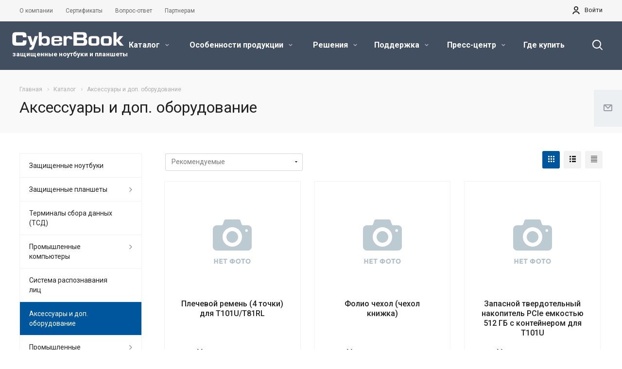

--- FILE ---
content_type: text/html; charset=utf-8
request_url: https://cyberbookpc.ru/product/aksessuary/?PAGEN_1=2
body_size: 24728
content:
<!DOCTYPE html>

<html xmlns="https://www.w3.org/1999/xhtml" xml:lang="ru" lang="ru" class="  ">

	<head><link rel="prev" href="https://cyberbookpc.ru/product/aksessuary/">
	<link rel="icon" href="https://www.cyberbookpc.ru/favicon.ico" type="image/x-icon">
						<title>Аксессуары и дополнительное оборудование для защищенных ноутбуков и планшетов</title>
		<meta name="viewport" content="initial-scale=1.0, width=device-width" />
		<meta name="HandheldFriendly" content="true" />
		<meta name="yes" content="yes" />
		<meta name="apple-mobile-web-app-status-bar-style" content="black" />
		<meta name="SKYPE_TOOLBAR" content="SKYPE_TOOLBAR_PARSER_COMPATIBLE" />
				<meta http-equiv="Content-Type" content="text/html; charset=utf-8" />
<meta name="keywords" content="защищенный ноутбук, промышленный ноутбук, защищенный планшет, промышленный планшет, ТСД, промышленный компьютер" />
<meta name="description" content="Большой выбор аксессуаров и доп оборудования: док-станции для офиса и транспорта, зарядные устройства, чехлы, ремни, аккумуляторные батареи и многое другое       " />
<link href="https://fonts.googleapis.com/css?family=Roboto:300italic,400italic,500italic,700italic,400,300,500,700subset=latin,cyrillic-ext"  rel="stylesheet" />
<link href="/bitrix/js/ui/design-tokens/dist/ui.design-tokens.css?173511057926358"  rel="stylesheet" />
<link href="/bitrix/js/ui/fonts/opensans/ui.font.opensans.css?17243285792555"  rel="stylesheet" />
<link href="/bitrix/js/main/popup/dist/main.popup.bundle.css?173511067529852"  rel="stylesheet" />
<link href="/bitrix/templates/.default/components/cmp_components/catalog.smart.filter/catalog/style.css?17243286821196"  rel="stylesheet" />
<link href="/bitrix/templates/aspro-allcorp2/css/bootstrap.css?1724328688114216"  data-template-style="true"  rel="stylesheet" />
<link href="/bitrix/templates/aspro-allcorp2/css/fonts/font-awesome/css/font-awesome.min.css?172432868831000"  data-template-style="true"  rel="stylesheet" />
<link href="/bitrix/templates/aspro-allcorp2/vendor/flexslider/flexslider.css?17243286886839"  data-template-style="true"  rel="stylesheet" />
<link href="/bitrix/templates/aspro-allcorp2/css/jquery.fancybox.css?17243286884108"  data-template-style="true"  rel="stylesheet" />
<link href="/bitrix/templates/aspro-allcorp2/css/theme-elements.css?17243286884368"  data-template-style="true"  rel="stylesheet" />
<link href="/bitrix/templates/aspro-allcorp2/css/theme-responsive.css?1724328688998"  data-template-style="true"  rel="stylesheet" />
<link href="/bitrix/templates/aspro-allcorp2/css/print.css?172432868812382"  data-template-style="true"  rel="stylesheet" />
<link href="/bitrix/templates/aspro-allcorp2/css/animation/animate.min.css?172432868852789"  data-template-style="true"  rel="stylesheet" />
<link href="/bitrix/templates/aspro-allcorp2/css/animation/animation_ext.css?17243286884934"  data-template-style="true"  rel="stylesheet" />
<link href="/bitrix/templates/aspro-allcorp2/css/h1-normal.css?1724328688213"  data-template-style="true"  rel="stylesheet" />
<link href="/bitrix/templates/.default/ajax/ajax.css?1724328682448"  data-template-style="true"  rel="stylesheet" />
<link href="/bitrix/templates/aspro-allcorp2/css/width-3.css?1724328688766"  data-template-style="true"  rel="stylesheet" />
<link href="/bitrix/templates/aspro-allcorp2/css/font-10.css?17243286882689"  data-template-style="true"  rel="stylesheet" />
<link href="/bitrix/templates/aspro-allcorp2/components/bitrix/catalog.compare.list/comp_list/style.css?17243286871265"  data-template-style="true"  rel="stylesheet" />
<link href="/bitrix/templates/aspro-allcorp2/styles.css?172432868816415"  data-template-style="true"  rel="stylesheet" />
<link href="/bitrix/templates/aspro-allcorp2/template_styles.css?1737098921325299"  data-template-style="true"  rel="stylesheet" />
<link href="/bitrix/templates/aspro-allcorp2/css/responsive.css?172432868859381"  data-template-style="true"  rel="stylesheet" />
<link href="/bitrix/templates/aspro-allcorp2/themes/9/colors.css?172432868821450"  data-template-style="true"  rel="stylesheet" />
<link href="/bitrix/templates/aspro-allcorp2/bg_color/light/bgcolors.css?172432868862"  data-template-style="true"  rel="stylesheet" />
<link href="/bitrix/templates/aspro-allcorp2/css/custom.css?172432868812243"  data-template-style="true"  rel="stylesheet" />
<script>if(!window.BX)window.BX={};if(!window.BX.message)window.BX.message=function(mess){if(typeof mess==='object'){for(let i in mess) {BX.message[i]=mess[i];} return true;}};</script>
<script>(window.BX||top.BX).message({"JS_CORE_LOADING":"Загрузка...","JS_CORE_NO_DATA":"- Нет данных -","JS_CORE_WINDOW_CLOSE":"Закрыть","JS_CORE_WINDOW_EXPAND":"Развернуть","JS_CORE_WINDOW_NARROW":"Свернуть в окно","JS_CORE_WINDOW_SAVE":"Сохранить","JS_CORE_WINDOW_CANCEL":"Отменить","JS_CORE_WINDOW_CONTINUE":"Продолжить","JS_CORE_H":"ч","JS_CORE_M":"м","JS_CORE_S":"с","JSADM_AI_HIDE_EXTRA":"Скрыть лишние","JSADM_AI_ALL_NOTIF":"Показать все","JSADM_AUTH_REQ":"Требуется авторизация!","JS_CORE_WINDOW_AUTH":"Войти","JS_CORE_IMAGE_FULL":"Полный размер"});</script>

<script src="/bitrix/js/main/core/core.js?1735110673498062"></script>

<script>BX.Runtime.registerExtension({"name":"main.core","namespace":"BX","loaded":true});</script>
<script>BX.setJSList(["\/bitrix\/js\/main\/core\/core_ajax.js","\/bitrix\/js\/main\/core\/core_promise.js","\/bitrix\/js\/main\/polyfill\/promise\/js\/promise.js","\/bitrix\/js\/main\/loadext\/loadext.js","\/bitrix\/js\/main\/loadext\/extension.js","\/bitrix\/js\/main\/polyfill\/promise\/js\/promise.js","\/bitrix\/js\/main\/polyfill\/find\/js\/find.js","\/bitrix\/js\/main\/polyfill\/includes\/js\/includes.js","\/bitrix\/js\/main\/polyfill\/matches\/js\/matches.js","\/bitrix\/js\/ui\/polyfill\/closest\/js\/closest.js","\/bitrix\/js\/main\/polyfill\/fill\/main.polyfill.fill.js","\/bitrix\/js\/main\/polyfill\/find\/js\/find.js","\/bitrix\/js\/main\/polyfill\/matches\/js\/matches.js","\/bitrix\/js\/main\/polyfill\/core\/dist\/polyfill.bundle.js","\/bitrix\/js\/main\/core\/core.js","\/bitrix\/js\/main\/polyfill\/intersectionobserver\/js\/intersectionobserver.js","\/bitrix\/js\/main\/lazyload\/dist\/lazyload.bundle.js","\/bitrix\/js\/main\/polyfill\/core\/dist\/polyfill.bundle.js","\/bitrix\/js\/main\/parambag\/dist\/parambag.bundle.js"]);
</script>
<script>BX.Runtime.registerExtension({"name":"fx","namespace":"window","loaded":true});</script>
<script>BX.Runtime.registerExtension({"name":"ui.design-tokens","namespace":"window","loaded":true});</script>
<script>BX.Runtime.registerExtension({"name":"ui.fonts.opensans","namespace":"window","loaded":true});</script>
<script>BX.Runtime.registerExtension({"name":"main.popup","namespace":"BX.Main","loaded":true});</script>
<script>BX.Runtime.registerExtension({"name":"popup","namespace":"window","loaded":true});</script>

<script>(window.BX||top.BX).message({"LANGUAGE_ID":"ru","FORMAT_DATE":"DD.MM.YYYY","FORMAT_DATETIME":"DD.MM.YYYY HH:MI:SS","COOKIE_PREFIX":"dev.desten.ru","SERVER_TZ_OFFSET":"10800","UTF_MODE":"Y","SITE_ID":"s2","SITE_DIR":"\/","USER_ID":"","SERVER_TIME":1768893507,"USER_TZ_OFFSET":0,"USER_TZ_AUTO":"Y","bitrix_sessid":"0c71343e313521616213bd7d0fd47cb4"});</script>


<script src="/bitrix/js/main/jquery/jquery-2.2.4.min.js?172432857685578"></script>
<script src="/bitrix/js/main/ajax.js?172432857635509"></script>
<script src="/bitrix/js/main/core/core_fx.js?172432857616888"></script>
<script src="/bitrix/js/main/popup/dist/main.popup.bundle.js?1735110675117175"></script>
<script>BX.message({'PORTAL_WIZARD_NAME':'Аспро: Максимум - интернет-магазин','PORTAL_WIZARD_DESC':'Аспро: Максимум - интернет магазин с поддержкой современных технологий: BigData, композитный сайт, фасетный поиск, адаптивная верстка','ASPRO_MAX_MOD_INST_OK':'Поздравляем, модуль «Аспро: Максимум - интернет-магазин» успешно установлен!<br />\nДля установки готового сайта, пожалуйста перейдите <a href=\'/bitrix/admin/wizard_list.php?lang=ru\'>в список мастеров<\/a> <br />и выберите пункт «Установить» в меню мастера aspro:max','ASPRO_MAX_MOD_UNINST_OK':'Удаление модуля успешно завершено','ASPRO_MAX_SCOM_INSTALL_NAME':'Аспро: Максимум - интернет-магазин','ASPRO_MAX_SCOM_INSTALL_DESCRIPTION':'Мастер создания интернет-магазина «Аспро: Максимум - интернет-магазин»','ASPRO_MAX_SCOM_INSTALL_TITLE':'Установка модуля \"Аспро: Максимум\"','ASPRO_MAX_SCOM_UNINSTALL_TITLE':'Удаление модуля \"Аспро: Максимум\"','ASPRO_MAX_SPER_PARTNER':'Аспро','ASPRO_MAX_PARTNER_URI':'http://www.aspro.ru','OPEN_WIZARDS_LIST':'Открыть список мастеров','ASPRO_MAX_INSTALL_SITE':'Установить готовый сайт','JS_REQUIRED':'Заполните это поле!','JS_FORMAT':'Неверный формат!','JS_FILE_EXT':'Недопустимое расширение файла!','JS_PASSWORD_COPY':'Пароли не совпадают!','JS_PASSWORD_LENGTH':'Минимум 6 символов!','JS_ERROR':'Неверно заполнено поле!','JS_FILE_SIZE':'Максимальный размер 5мб!','JS_FILE_BUTTON_NAME':'Выберите файл','JS_FILE_DEFAULT':'Файл не найден','JS_DATE':'Некорректная дата!','JS_DATETIME':'Некорректная дата/время!','JS_REQUIRED_LICENSES':'Согласитесь с условиями','S_CALLBACK':'Заказать звонок','S_QUESTION':'Задать вопрос','S_ASK_QUESTION':'Задать вопрос','ERROR_INCLUDE_MODULE_DIGITAL_TITLE':'Ошибка подключения модуля &laquo;Аспро: Digital-компания&raquo;','ERROR_INCLUDE_MODULE_DIGITAL_TEXT':'Ошибка подключения модуля &laquo;Аспро: Digital-компания&raquo;.<br />Пожалуйста установите модуль и повторите попытку','S_SERVICES':'Наши услуги','S_SERVICES_SHORT':'Услуги','S_TO_ALL_SERVICES':'Все услуги','S_CATALOG':'Каталог товаров','S_CATALOG_SHORT':'Каталог','S_TO_ALL_CATALOG':'Весь каталог','S_CATALOG_FAVORITES':'Наши товары','S_CATALOG_FAVORITES_SHORT':'Товары','S_NEWS':'Новости','S_TO_ALL_NEWS':'Все новости','S_COMPANY':'О компании','S_OTHER':'Прочее','S_CONTENT':'Контент','T_JS_ARTICLE':'Артикул: ','T_JS_NAME':'Наименование: ','T_JS_PRICE':'Цена: ','T_JS_QUANTITY':'Количество: ','T_JS_SUMM':'Сумма: ','FANCY_CLOSE':'Закрыть','FANCY_NEXT':'Вперед','FANCY_PREV':'Назад','CUSTOM_COLOR_CHOOSE':'Выбрать','CUSTOM_COLOR_CANCEL':'Отмена','S_MOBILE_MENU':'Меню','DIGITAL_T_MENU_BACK':'Назад','DIGITAL_T_MENU_CALLBACK':'Обратная связь','DIGITAL_T_MENU_CONTACTS_TITLE':'Будьте на связи','TITLE_BASKET':'В корзине товаров на #SUMM#','BASKET_SUMM':'#SUMM#','EMPTY_BASKET':'Корзина пуста','TITLE_BASKET_EMPTY':'Корзина пуста','BASKET':'Корзина','SEARCH_TITLE':'Поиск','SOCIAL_TITLE':'Оставайтесь на связи','LOGIN':'Войти','MY_CABINET':'Мой кабинет','SUBSCRIBE_TITLE':'Будьте всегда в курсе','HEADER_SCHEDULE':'Время работы','SEO_TEXT':'SEO описание','COMPANY_IMG':'Картинка компании','COMPANY_TEXT':'Описание компании','JS_RECAPTCHA_ERROR':'Пройдите проверку','JS_PROCESSING_ERROR':'Согласитесь с условиями!','CONFIG_SAVE_SUCCESS':'Настройки сохранены','CONFIG_SAVE_FAIL':'Ошибка сохранения настроек','RELOAD_PAGE':'Обновить страницу','REFRESH':'Поменять картинку','RECAPTCHA_TEXT':'Подтвердите, что вы не робот','LOGO_TEXT':'защищенные ноутбуки и планшеты'})</script>
<link rel="shortcut icon" href="/favicon.ico?1712566537" type="image/x-icon" />
<link rel="apple-touch-icon" sizes="180x180" href="/upload/CAllcorp2/920/Без-имени-1.png" />
<meta property="og:description" content="Большой выбор аксессуаров и доп оборудования: док-станции для офиса и транспорта, зарядные устройства, чехлы, ремни, аккумуляторные батареи и многое другое       " />
<meta property="og:image" content="https://cyberbookpc.ru:443/upload/iblock/390/acsessuary.jpg" />
<link rel="image_src" href="https://cyberbookpc.ru:443/upload/iblock/390/acsessuary.jpg"  />
<meta property="og:title" content="Аксессуары и дополнительное оборудование для защищенных ноутбуков и планшетов" />
<meta property="og:type" content="website" />
<meta property="og:url" content="https://cyberbookpc.ru:443/product/aksessuary/?PAGEN_1=2" />



<script src="/bitrix/templates/aspro-allcorp2/js/sly.js?172432868861256"></script>
<script src="/bitrix/templates/aspro-allcorp2/js/jquery.actual.min.js?17243286881239"></script>
<script src="/bitrix/templates/aspro-allcorp2/js/jquery.fancybox.js?172432868848706"></script>
<script src="/bitrix/templates/aspro-allcorp2/vendor/jquery.easing.js?17243286888097"></script>
<script src="/bitrix/templates/aspro-allcorp2/vendor/jquery.appear.js?17243286883188"></script>
<script src="/bitrix/templates/aspro-allcorp2/vendor/jquery.cookie.js?17243286882247"></script>
<script src="/bitrix/templates/aspro-allcorp2/vendor/bootstrap.js?172432868827908"></script>
<script src="/bitrix/templates/aspro-allcorp2/vendor/flexslider/jquery.flexslider.js?172432868855194"></script>
<script src="/bitrix/templates/aspro-allcorp2/vendor/jquery.validate.min.js?172432868822255"></script>
<script src="/bitrix/templates/aspro-allcorp2/js/jquery.uniform.min.js?17243286888308"></script>
<script src="/bitrix/templates/aspro-allcorp2/js/jqModal.js?172432868811022"></script>
<script src="/bitrix/templates/aspro-allcorp2/js/detectmobilebrowser.js?17243286882203"></script>
<script src="/bitrix/templates/aspro-allcorp2/js/matchMedia.js?17243286881700"></script>
<script src="/bitrix/templates/aspro-allcorp2/js/jquery.alphanumeric.js?17243286881972"></script>
<script src="/bitrix/templates/aspro-allcorp2/js/jquery.mobile.custom.touch.min.js?17243286887784"></script>
<script src="/bitrix/templates/aspro-allcorp2/js/general.js?1724328688127198"></script>
<script src="/bitrix/templates/aspro-allcorp2/js/custom.js?17243286888729"></script>
<script src="/bitrix/components/bitrix/search.title/script.js?17243285479847"></script>
<script src="/bitrix/templates/aspro-allcorp2/components/bitrix/search.title/fixed/script.js?17243286879869"></script>
<script src="/bitrix/templates/aspro-allcorp2/components/bitrix/catalog.compare.list/comp_list/script.js?17243286873239"></script>
<script src="/bitrix/templates/aspro-allcorp2/js/jquery.inputmask.bundle.min.js?172432868870933"></script>
<script src="/bitrix/templates/.default/components/cmp_components/catalog.smart.filter/catalog/script.js?172432868226281"></script>
<script src="/bitrix/templates/aspro-allcorp2/components/bitrix/news.list/landings_list/script.js?1724328688673"></script>
<script src="/bitrix/templates/.default/components/bitrix/catalog.section/catalog_table_custom_temp/script.js?1724328682449"></script>
<script src="/bitrix/templates/aspro-allcorp2/components/cmp_components/subscribe.edit/footer/script.js?1724328687113"></script>
<script>var _ba = _ba || []; _ba.push(["aid", "35dfe8d8165def3a284a9173e72df1ae"]); _ba.push(["host", "cyberbookpc.ru"]); (function() {var ba = document.createElement("script"); ba.type = "text/javascript"; ba.async = true;ba.src = (document.location.protocol == "https:" ? "https://" : "http://") + "bitrix.info/ba.js";var s = document.getElementsByTagName("script")[0];s.parentNode.insertBefore(ba, s);})();</script>
<script>new Image().src='https://new.durabookpc.ru/bitrix/spread.php?s=ZGV2LmRlc3Rlbi5ydV9HVUVTVF9JRAExMjI1ODg3OQExNzk5OTk3NTA3AS8BAQECZGV2LmRlc3Rlbi5ydV9MQVNUX1ZJU0lUATIwLjAxLjIwMjYgMTA6MTg6MjcBMTc5OTk5NzUwNwEvAQEBAg%3D%3D&k=f23e3179ac318908b5eb0b5fc930dcbc';
new Image().src='https://desten.ru/bitrix/spread.php?s=ZGV2LmRlc3Rlbi5ydV9HVUVTVF9JRAExMjI1ODg3OQExNzk5OTk3NTA3AS8BAQECZGV2LmRlc3Rlbi5ydV9MQVNUX1ZJU0lUATIwLjAxLjIwMjYgMTA6MTg6MjcBMTc5OTk5NzUwNwEvAQEBAg%3D%3D&k=f23e3179ac318908b5eb0b5fc930dcbc';
</script>


						<meta name="yandex-verification" content="400e60988ded945b" />
		<!-- Global site tag (gtag.js) - Google Analytics -->
		<script async src="https://www.googletagmanager.com/gtag/js?id=UA-116290754-5"></script>
		<script>
		  window.dataLayer = window.dataLayer || [];
		  function gtag(){

				dataLayer.push(arguments);

			}
		  gtag('js', new Date());

		  gtag('config', 'UA-116290754-5');
		</script>


	</head>

	<body class=" header_nopacity header_fill_dark side_left all_title_2 mheader-v2 footer-v1 fill_bg_n header-v2 title-v2 with_cabinet">
				<div id="panel"></div>
				
		        <script>
            var arBasketItems = {};
            var arAllcorp2Options = ({
                'SITE_DIR' : '/',
                'SITE_ID' : 's2',
                'SITE_TEMPLATE_PATH' : '/bitrix/templates/aspro-allcorp2',
                'THEME' : ({
                    'THEME_SWITCHER' : 'N',
                    'BASE_COLOR' : '9',
                    'BASE_COLOR_CUSTOM' : 'de002b',
                    'LOGO_IMAGE' : '/upload/CAllcorp2/29a/CyberBook_logo_white.png',
                    'LOGO_IMAGE_LIGHT' : '/upload/CAllcorp2/9db/CyberBook_logo_white.png',
                    'TOP_MENU' : '',
                    'TOP_MENU_FIXED' : 'Y',
                    'COLORED_LOGO' : 'N',
                    'SIDE_MENU' : 'LEFT',
                    'SCROLLTOTOP_TYPE' : 'ROUND_COLOR',
                    'SCROLLTOTOP_POSITION' : 'PADDING',
                    'CAPTCHA_FORM_TYPE' : 'N',
                    'PHONE_MASK' : '+7 (999) 999-99-99',
                    'VALIDATE_PHONE_MASK' : '^[+][0-9] [(][0-9]{3}[)] [0-9]{3}[-][0-9]{2}[-][0-9]{2}$',
                    'DATE_MASK' : 'd.m.y',
                    'DATE_PLACEHOLDER' : 'дд.мм.гггг',
                    'VALIDATE_DATE_MASK' : '^[0-9]{1,2}\.[0-9]{1,2}\.[0-9]{4}$',
                    'DATETIME_MASK' : 'd.m.y h:s',
                    'DATETIME_PLACEHOLDER' : 'дд.мм.гггг чч:мм',
                    'VALIDATE_DATETIME_MASK' : '^[0-9]{1,2}\.[0-9]{1,2}\.[0-9]{4} [0-9]{1,2}\:[0-9]{1,2}$',
                    'VALIDATE_FILE_EXT' : 'png|jpg|jpeg|gif|doc|docx|xls|xlsx|txt|pdf|odt|rtf',
                    'SOCIAL_VK' : 'https://vk.com/cyberbookpc',
                    'SOCIAL_FACEBOOK' : '',
                    'SOCIAL_TWITTER' : '',
                    'SOCIAL_YOUTUBE' : 'https://www.youtube.com/channel/UCm4Ggz5hpDAnY-SqanjIF5Q',
                    'SOCIAL_ODNOKLASSNIKI' : '',
                    'SOCIAL_GOOGLEPLUS' : '',
                    'BANNER_WIDTH' : '',
                    'TEASERS_INDEX' : 'Y',
                    'CATALOG_INDEX' : 'N',
                    'PORTFOLIO_INDEX' : 'Y',
                    'INSTAGRAMM_INDEX' : 'N',
                    'BIGBANNER_ANIMATIONTYPE' : 'SLIDE_HORIZONTAL',
                    'BIGBANNER_SLIDESSHOWSPEED' : '5000',
                    'BIGBANNER_ANIMATIONSPEED' : '600',
                    'PARTNERSBANNER_SLIDESSHOWSPEED' : '5000',
                    'PARTNERSBANNER_ANIMATIONSPEED' : '600',
                    'ORDER_VIEW' : 'N',
                    'ORDER_BASKET_VIEW' : 'FLY',
                    'URL_BASKET_SECTION' : '/cart/',
                    'URL_ORDER_SECTION' : '/cart/order/',
                    'PAGE_WIDTH' : '3',
                    'PAGE_CONTACTS' : '4',
                    'CATALOG_BLOCK_TYPE' : 'catalog_table',
                    'HEADER_TYPE' : '2',
                    'HEADER_TOP_LINE' : '',
                    'HEADER_FIXED' : '2',
                    'HEADER_MOBILE' : '2',
                    'HEADER_MOBILE_MENU' : '1',
                    'HEADER_MOBILE_MENU_SHOW_TYPE' : '',
                    'TYPE_SEARCH' : 'fixed',
                    'PAGE_TITLE' : '2',
                    'INDEX_TYPE' : 'index1',
                    'FOOTER_TYPE' : '1',
                    'FOOTER_TYPE' : '1',
                    'PRINT_BUTTON' : 'N',
                    'SHOW_SMARTFILTER' : 'Y',
                    'LICENCE_CHECKED' : 'N',
                    'FILTER_VIEW' : 'VERTICAL',
                    'YA_GOLAS' : 'N',
                    'YA_COUNTER_ID' : '',
                    'USE_FORMS_GOALS' : 'COMMON',
                    'USE_SALE_GOALS' : 'Y',
                    'USE_DEBUG_GOALS' : 'N',
                    'IS_BASKET_PAGE' : '',
                    'IS_ORDER_PAGE' : '',
                })
            });
        </script>
        <!--'start_frame_cache_options-block'-->            <script>
                var arBasketItems = [];
            </script>
        <!--'end_frame_cache_options-block'-->				



		


				<div class="visible-lg visible-md title-v2">
			<header class="header_2 long">
	<div class="top-block">
		<div class="maxwidth-theme">
						<div class="top-block-item col-md-4 menus">
					<ul class="menu topest">
					<li  >
				<a href="/company/"><span>О компании</span></a>
			</li>
					<li  >
				<a href="/company/licenses/"><span>Сертификаты</span></a>
			</li>
					<li  >
				<a href="/info/faq/"><span>Вопрос-ответ</span></a>
			</li>
					<li  >
				<a href="/company/partners/"><span>Партнерам</span></a>
			</li>
				<li class="more hidden">
			<span>...</span>
			<ul class="dropdown"></ul>
		</li>
	</ul>
			</div>
										<div class="top-block-item pull-right personal">
					<div class="personal_wrap">
						<div class="personal top login twosmallfont">
							        <!--'start_frame_cache_cabinet-link1'-->        <!-- noindex -->
                    <a class="personal-link dark-color animate-load" data-event="jqm" title="Мой кабинет" data-param-type="auth" data-param-backurl="/product/aksessuary/?PAGEN_1=2" data-name="auth" href="/cabinet/">
                <i class="svg inline  svg-inline-cabinet" aria-hidden="true" title="Мой кабинет"><svg xmlns="http://www.w3.org/2000/svg" width="16" height="16" viewBox="0 0 16 16">
  <defs>
    <style>
      .cls-1 {
        fill: #222;
        fill-rule: evenodd;
      }
    </style>
  </defs>
  <path class="cls-1" d="M13.88,16A5.616,5.616,0,0,0,3.128,16h-2.1a7.66,7.66,0,0,1,14.954,0h-2.1ZM8.5,0A4.5,4.5,0,1,1,4,4.5,4.5,4.5,0,0,1,8.5,0Zm0,2A2.5,2.5,0,1,1,6,4.5,2.5,2.5,0,0,1,8.5,2Z"/>
</svg>
</i>                    <span class="wrap">
						<span class="name">Войти</span>
											</span>
                            </a>
                <!-- /noindex -->
        <!--'end_frame_cache_cabinet-link1'-->    						</div>
					</div>
				</div>
															<div class="top-block-item pull-right">
								<div class="phone-block">
											<div class="inline-block">
							                						</div>
														</div>
			</div>
		</div>
	</div>
	<div class="logo_and_menu-row full-fill">
		<div class="logo-row">
			<div class="maxwidth-theme qwe">
								<div class="logo-block col-md-2 col-sm-3">
					<div class="logo">
						<a href="/"><img src="/upload/CAllcorp2/29a/CyberBook_logo_white.png" alt="cyberbookpc" title="cyberbookpc" /></a>
							<div class="logo_text">защищенные ноутбуки и планшеты</div>

					</div>
				</div>
								<div class="col-md-10 menu-row">
					<div class="right-icons wide sm pull-right">
												<div class="pull-right">
							<div class="wrap_icon inner-table-block">
								<button class="inline-search-show twosmallfont" title="Поиск">
									<i class="svg inline  svg-inline-search" aria-hidden="true" ><svg xmlns="http://www.w3.org/2000/svg" width="21" height="21" viewBox="0 0 21 21">
  <defs>
    <style>
      .cls-1 {
        fill: #222;
        fill-rule: evenodd;
      }
    </style>
  </defs>
  <path data-name="Rounded Rectangle 106" class="cls-1" d="M1590.71,131.709a1,1,0,0,1-1.42,0l-4.68-4.677a9.069,9.069,0,1,1,1.42-1.427l4.68,4.678A1,1,0,0,1,1590.71,131.709ZM1579,113a7,7,0,1,0,7,7A7,7,0,0,0,1579,113Z" transform="translate(-1570 -111)"/>
</svg>
</i>								</button>
							</div>
						</div>
					</div>
					<div class="menu-only">
						<nav class="mega-menu sliced">
							

	<div class="table-menu catalog_icons_Y">
		<div class="marker-nav"></div>
		<table>
			<tr>
																			<td class="menu-item unvisible dropdown wide_menu">
						<div class="wrap">
							<a class="dropdown-toggle" href="/product/">
								Каталог								<i class="fa fa-angle-down"></i>
								<div class="line-wrapper"><span class="line"></span></div>
							</a>
															<span class="tail"></span>
								<ul class="dropdown-menu">
																																							<li class=" count_4  has_img">
																								<div class="menu_img"><img src="/upload/resize_cache/iblock/d3b/60_60_0/1.jpg" alt="Защищенные ноутбуки" title="Защищенные ноутбуки" /></div>
																																		<a href="/product/zashchishchennye-noutbuki/" title="Защищенные ноутбуки">Защищенные ноутбуки</a>
																					</li>
																																							<li class="dropdown-submenu count_4  has_img">
																								<div class="menu_img"><img src="/upload/resize_cache/iblock/765/60_60_0/CyberBook_T71R_03_2.jpg" alt="Защищенные планшеты" title="Защищенные планшеты" /></div>
																																		<a href="/product/zaschischennye-planshety/" title="Защищенные планшеты">Защищенные планшеты<span class="arrow"><i></i></span></a>
																																			<ul class="dropdown-menu toggle_menu">
																																									<li class="  ">
															<a href="/product/zaschischennye-planshety/zashchishchennye-planshety-windows/" title="Защищенные планшеты Windows">Защищенные планшеты Windows</a>
																													</li>
																																									<li class="  ">
															<a href="/product/zaschischennye-planshety/zashchishchennye-planshety-android/" title="Защищенные планшеты Android">Защищенные планшеты Android</a>
																													</li>
																																									<li class="  ">
															<a href="/product/zaschischennye-planshety/zashchishchennye-planshety-astralinux/" title="Защищенные планшеты AstraLinux">Защищенные планшеты AstraLinux</a>
																													</li>
																																						</ul>
																					</li>
																																							<li class=" count_4  has_img">
																								<div class="menu_img"><img src="/upload/resize_cache/iblock/c9e/60_60_0/4.jpg" alt="Терминалы сбора данных (ТСД)" title="Терминалы сбора данных (ТСД)" /></div>
																																		<a href="/product/terminaly-sbora-dannykh-tsd/" title="Терминалы сбора данных (ТСД)">Терминалы сбора данных (ТСД)</a>
																					</li>
																																							<li class="dropdown-submenu count_4  has_img">
																								<div class="menu_img"><img src="/upload/resize_cache/iblock/5aa/60_60_0/MP200x600.jpg" alt="Промышленные компьютеры" title="Промышленные компьютеры" /></div>
																																		<a href="/product/promyshlennye-kompyutery/" title="Промышленные компьютеры">Промышленные компьютеры<span class="arrow"><i></i></span></a>
																																			<ul class="dropdown-menu toggle_menu">
																																									<li class="  ">
															<a href="/product/promyshlennye-kompyutery/vstraivaemye-kompyutery/" title="Встраиваемые компьютеры">Встраиваемые компьютеры</a>
																													</li>
																																									<li class="  ">
															<a href="/product/promyshlennye-kompyutery/stoechnye-kompyutery/" title="Компьютеры в 19&quot; стойку">Компьютеры в 19&quot; стойку</a>
																													</li>
																																									<li class="  ">
															<a href="/product/promyshlennye-kompyutery/panelnye-kompyutery/" title="Панельные компьютеры">Панельные компьютеры</a>
																													</li>
																																									<li class="  ">
															<a href="/product/promyshlennye-kompyutery/Promyshlennye_klaviatury/" title="Промышленные клавиатуры">Промышленные клавиатуры</a>
																													</li>
																																									<li class="  ">
															<a href="/product/promyshlennye-kompyutery/Promyshlennye_manipulyatory/" title="Промышленные манипуляторы">Промышленные манипуляторы</a>
																													</li>
																																									<li class="  ">
															<a href="/product/promyshlennye-kompyutery/promyshlennye_monitory/" title="Промышленные мониторы">Промышленные мониторы</a>
																													</li>
																																									<li class="  ">
															<a href="/product/promyshlennye-kompyutery/promyshlennye_servery/" title="Промышленные серверы">Промышленные серверы</a>
																													</li>
																																						</ul>
																					</li>
																																							<li class=" count_4  has_img">
																								<div class="menu_img"><img src="/upload/resize_cache/iblock/6f9/60_60_0/frs.jpg" alt="Система распознавания лиц" title="Система распознавания лиц" /></div>
																																		<a href="/product/sistema_raspoznavaniya_lits/" title="Система распознавания лиц">Система распознавания лиц</a>
																					</li>
																																							<li class=" count_4 active has_img">
																								<div class="menu_img"><img src="/upload/resize_cache/iblock/390/60_60_0/acsessuary.jpg" alt="Аксессуары и доп. оборудование" title="Аксессуары и доп. оборудование" /></div>
																																		<a href="/product/aksessuary/" title="Аксессуары и доп. оборудование">Аксессуары и доп. оборудование</a>
																					</li>
																																							<li class="dropdown-submenu count_4  has_img">
																								<div class="menu_img"><img src="/upload/resize_cache/iblock/69e/60_60_0/photo_razdel.jpg" alt="Промышленные компоненты" title="Промышленные компоненты" /></div>
																																		<a href="/product/promyshlennye_komponenty/" title="Промышленные компоненты">Промышленные компоненты<span class="arrow"><i></i></span></a>
																																			<ul class="dropdown-menu toggle_menu">
																																									<li class="  ">
															<a href="/product/promyshlennye_komponenty/moduli_pamyati/" title="Модули памяти">Модули памяти</a>
																													</li>
																																									<li class="  ">
															<a href="/product/promyshlennye_komponenty/nakopiteli/" title="Накопители">Накопители</a>
																													</li>
																																						</ul>
																					</li>
																																							<li class=" count_4  has_img">
																								<div class="menu_img"><img src="/upload/resize_cache/iblock/7e9/q3i4nx2w1oia7y7xq60xn3ckkzywx7xw/60_60_0/axiom.png" alt="Промышленные компьютеры AXIOMTEK" title="Промышленные компьютеры AXIOMTEK" /></div>
																																		<a href="/product/ProdutsiyaAXIOMTEK/" title="Промышленные компьютеры AXIOMTEK">Промышленные компьютеры AXIOMTEK</a>
																					</li>
																																							<li class=" count_4  has_img">
																								<div class="menu_img"><img src="/upload/resize_cache/iblock/159/60_60_0/Заставка.jpg" alt="Распродажа" title="Распродажа" /></div>
																																		<a href="/product/rasprodazha/" title="Распродажа">Распродажа</a>
																					</li>
																	</ul>
													</div>
					</td>
																			<td class="menu-item unvisible dropdown">
						<div class="wrap">
							<a class="dropdown-toggle" href="/osobennosti-produkcii/">
								Особенности продукции								<i class="fa fa-angle-down"></i>
								<div class="line-wrapper"><span class="line"></span></div>
							</a>
															<span class="tail"></span>
								<ul class="dropdown-menu">
																																							<li class="dropdown-submenu count_4  has_img">
																						<a href="/osobennosti-produkcii/konstruktivnye-osobennosti/" title="Конструктивные особенности">Конструктивные особенности<span class="arrow"><i></i></span></a>
																																			<ul class="dropdown-menu toggle_menu">
																																									<li class="  ">
															<a href="/osobennosti-produkcii/konstruktivnye-osobennosti/zashchishchennye-noutbuki-osobennosti/" title="Для защищенных ноутбуков">Для защищенных ноутбуков</a>
																													</li>
																																									<li class="  ">
															<a href="/osobennosti-produkcii/konstruktivnye-osobennosti/zashchishchennye-planshety-osobennosti/" title="Для защищенных планшетов ">Для защищенных планшетов </a>
																													</li>
																																									<li class="  ">
															<a href="/osobennosti-produkcii/konstruktivnye-osobennosti/terminaly-sbora-dannykh-osobennosti/" title="Для терминалов сбора данных">Для терминалов сбора данных</a>
																													</li>
																																									<li class="  ">
															<a href="/osobennosti-produkcii/konstruktivnye-osobennosti/dlya-vstraivaemykh-promyshlennykh-kompyuterov/" title="Для встраиваемых промышленных компьютеров">Для встраиваемых промышленных компьютеров</a>
																													</li>
																																									<li class="  ">
															<a href="/osobennosti-produkcii/konstruktivnye-osobennosti/dlya-panelnykh-promyshlennykh-kompyuterov/" title="Для панельных промышленных компьютеров">Для панельных промышленных компьютеров</a>
																													</li>
																																						</ul>
																					</li>
																																							<li class="dropdown-submenu count_4  has_img">
																						<a href="/osobennosti-produkcii/standarty-zashchity/" title="Стандарты защиты">Стандарты защиты<span class="arrow"><i></i></span></a>
																																			<ul class="dropdown-menu toggle_menu">
																																									<li class="  ">
															<a href="/osobennosti-produkcii/standarty-zashchity/klass-zashchity-ip-zashchita-ot-vody-i-pyli/" title="Класс защиты IP - защита от воды и пыли">Класс защиты IP - защита от воды и пыли</a>
																													</li>
																																									<li class="  ">
															<a href="/osobennosti-produkcii/standarty-zashchity/standart-mil-std-zashchita-ot-udarov-i-vybratsiy/" title="Стандарт MIL-STD - защита от ударов и выбраций">Стандарт MIL-STD - защита от ударов и выбраций</a>
																													</li>
																																									<li class="  ">
															<a href="/osobennosti-produkcii/standarty-zashchity/standart-zashchity-nema/" title="Стандарт защиты NEMA">Стандарт защиты NEMA</a>
																													</li>
																																									<li class="  ">
															<a href="/osobennosti-produkcii/standarty-zashchity/standart-zashchity-astm/" title="Стандарт защиты ASTM">Стандарт защиты ASTM</a>
																													</li>
																																						</ul>
																					</li>
																	</ul>
													</div>
					</td>
																			<td class="menu-item unvisible dropdown">
						<div class="wrap">
							<a class="dropdown-toggle" href="/solutions/">
								Решения								<i class="fa fa-angle-down"></i>
								<div class="line-wrapper"><span class="line"></span></div>
							</a>
															<span class="tail"></span>
								<ul class="dropdown-menu">
																																							<li class=" count_4  ">
																						<a href="/solutions/energetika-neft-gaz/" title="Добыча полезных ископаемых">Добыча полезных ископаемых</a>
																					</li>
																																							<li class=" count_4  ">
																						<a href="/solutions/promyshlennoe-proizvodstvo/" title="Промышленное производство">Промышленное производство</a>
																					</li>
																																							<li class=" count_4  ">
																						<a href="/solutions/selskoe-khozyaystvo/" title="Сельское хозяйство">Сельское хозяйство</a>
																					</li>
																																							<li class=" count_4  ">
																						<a href="/solutions/obshchestvennaya-bezopasnost/" title="Общественная безопасность">Общественная безопасность</a>
																					</li>
																																							<li class=" count_4  ">
																						<a href="/solutions/avtomatizatsiya/" title="Автоматизация">Автоматизация</a>
																					</li>
																																							<li class=" count_4  ">
																						<a href="/solutions/obsluzhivanie-na-mestakh/" title="Обслуживание на местах">Обслуживание на местах</a>
																					</li>
																																							<li class=" count_4  ">
																						<a href="/solutions/transport-i-logistika/" title="Транспорт и логистика">Транспорт и логистика</a>
																					</li>
																	</ul>
													</div>
					</td>
																			<td class="menu-item unvisible dropdown">
						<div class="wrap">
							<a class="dropdown-toggle" href="/services/">
								Поддержка								<i class="fa fa-angle-down"></i>
								<div class="line-wrapper"><span class="line"></span></div>
							</a>
															<span class="tail"></span>
								<ul class="dropdown-menu">
																																							<li class="dropdown-submenu count_4  has_img">
																						<a href="/services/garantiya-proizvoditelya/" title="Гарантия производителя">Гарантия производителя<span class="arrow"><i></i></span></a>
																																			<ul class="dropdown-menu toggle_menu">
																																									<li class="  ">
															<a href="/services/garantiya-proizvoditelya/garantijnoje-obsluzhivanije-253970/" title="Гарантия производителя">Гарантия производителя</a>
																													</li>
																																									<li class="  ">
															<a href="/services/garantiya-proizvoditelya/uslovija-garantijnogo-obsluzhivanija-253971/" title="Условия гарантийного обслуживания">Условия гарантийного обслуживания</a>
																													</li>
																																						</ul>
																					</li>
																																							<li class="dropdown-submenu count_4  has_img">
																						<a href="/services/tekhnicheskaya-podderzhka/" title="Техническая поддержка">Техническая поддержка<span class="arrow"><i></i></span></a>
																																			<ul class="dropdown-menu toggle_menu">
																																									<li class="  ">
															<a href="/services/tekhnicheskaya-podderzhka/obratitsa-v-sluzhbu-teh-podderzhki-253919/" title="Обратиться в службу тех поддержки">Обратиться в службу тех поддержки</a>
																													</li>
																																									<li class="  ">
															<a href="/services/tekhnicheskaya-podderzhka/drajvery-255507/" title="Скачать драйверы / руководства">Скачать драйверы / руководства</a>
																													</li>
																																						</ul>
																					</li>
																																							<li class="dropdown-submenu count_4  has_img">
																						<a href="/services/fayly-dlya-skachivaniya/" title="Материалы для скачивания">Материалы для скачивания<span class="arrow"><i></i></span></a>
																																			<ul class="dropdown-menu toggle_menu">
																																									<li class="  ">
															<a href="/services/fayly-dlya-skachivaniya/prezentacija-po-zashhishhennym-noutbukam-i-planshetam-254212/" title="Презентации CYBERBOOK и СПАРКС">Презентации CYBERBOOK и СПАРКС</a>
																													</li>
																																									<li class="  ">
															<a href="/services/fayly-dlya-skachivaniya/protokoly-ispytanij-sootvetstvija-standartu-gost-14254-2015-ip-254297/" title="Протоколы испытаний соответствия стандарту ГОСТ 14254-2015 (код IP)">Протоколы испытаний соответствия стандарту ГОСТ 14254-2015 (код IP)</a>
																													</li>
																																									<li class="  ">
															<a href="/services/fayly-dlya-skachivaniya/blanki-partnerskoy-programmy/" title="Бланки партнерской программы">Бланки партнерской программы</a>
																													</li>
																																									<li class="  ">
															<a href="/services/fayly-dlya-skachivaniya/obrazec-garantijnogo-pisma-dla-predostavlenija-oburodovanije-na-testirovanije-254272/" title="Образец гарантийного письма для предоставления оборудования на тестирование">Образец гарантийного письма для предоставления оборудования на тестирование</a>
																													</li>
																																									<li class="  ">
															<a href="/services/fayly-dlya-skachivaniya/zajavka-na-vypolnenije-garantijnogo-remonta-254274/" title="Заявка на выполнение гарантийного ремонта">Заявка на выполнение гарантийного ремонта</a>
																													</li>
																																						</ul>
																					</li>
																	</ul>
													</div>
					</td>
																			<td class="menu-item unvisible dropdown">
						<div class="wrap">
							<a class="dropdown-toggle" href="/info/">
								Пресс-центр								<i class="fa fa-angle-down"></i>
								<div class="line-wrapper"><span class="line"></span></div>
							</a>
															<span class="tail"></span>
								<ul class="dropdown-menu">
																																							<li class=" count_4  ">
																						<a href="/info/news/" title="Новости">Новости</a>
																					</li>
																																							<li class=" count_4  ">
																						<a href="/info/akcii-meropriyatiya/" title="Акции и мероприятия">Акции и мероприятия</a>
																					</li>
																																							<li class=" count_4  ">
																						<a href="/info/articles/" title="Статьи и обзоры">Статьи и обзоры</a>
																					</li>
																	</ul>
													</div>
					</td>
																			<td class="menu-item unvisible ">
						<div class="wrap">
							<a class="" href="/contacts/">
								Где купить								<i class="fa fa-angle-down"></i>
								<div class="line-wrapper"><span class="line"></span></div>
							</a>
													</div>
					</td>
				
				<td class="menu-item dropdown js-dropdown nosave unvisible">
					<div class="wrap">
						<a class="dropdown-toggle more-items" href="#">
							<span>
								<svg xmlns="http://www.w3.org/2000/svg" width="17" height="3" viewBox="0 0 17 3">
								  <defs>
								    <style>
								      .cls-1 {
								        fill-rule: evenodd;
								      }
								    </style>
								  </defs>
								  <path class="cls-1" d="M923.5,178a1.5,1.5,0,1,1-1.5,1.5A1.5,1.5,0,0,1,923.5,178Zm7,0a1.5,1.5,0,1,1-1.5,1.5A1.5,1.5,0,0,1,930.5,178Zm7,0a1.5,1.5,0,1,1-1.5,1.5A1.5,1.5,0,0,1,937.5,178Z" transform="translate(-922 -178)"/>
								</svg>
							</span>
						</a>
						<span class="tail"></span>
						<ul class="dropdown-menu"></ul>
					</div>
				</td>

			</tr>
		</table>
	</div>
						</nav>
					</div>
				</div>
				<div class="lines"></div>
			</div>
		</div>	</div>
	<div class="line-row"></div>
</header>
		</div>

		


					<div id="headerfixed">
				<div class="maxwidth-theme">
	<div class="logo-row v2 row margin0">
		<div class="inner-table-block nopadding logo-block">
			<div class="logo">
				<a href="/"><img src="/upload/CAllcorp2/29a/CyberBook_logo_white.png" alt="cyberbookpc" title="cyberbookpc" /></a>				<div class="fixed_logo_text">защищенные ноутбуки и планшеты</div>
			</div>
		</div>
		<div class="inner-table-block menu-block menu-row">
			<div class="navs table-menu js-nav">
				<nav class="mega-menu sliced">
					

	<div class="table-menu catalog_icons_Y">
		<div class="marker-nav"></div>
		<table>
			<tr>
																			<td class="menu-item unvisible dropdown wide_menu">
						<div class="wrap">
							<a class="dropdown-toggle" href="/product/">
								Каталог								<i class="fa fa-angle-down"></i>
								<div class="line-wrapper"><span class="line"></span></div>
							</a>
															<span class="tail"></span>
								<ul class="dropdown-menu">
																																							<li class=" count_4  has_img">
																								<div class="menu_img"><img src="/upload/resize_cache/iblock/d3b/60_60_0/1.jpg" alt="Защищенные ноутбуки" title="Защищенные ноутбуки" /></div>
																																		<a href="/product/zashchishchennye-noutbuki/" title="Защищенные ноутбуки">Защищенные ноутбуки</a>
																					</li>
																																							<li class="dropdown-submenu count_4  has_img">
																								<div class="menu_img"><img src="/upload/resize_cache/iblock/765/60_60_0/CyberBook_T71R_03_2.jpg" alt="Защищенные планшеты" title="Защищенные планшеты" /></div>
																																		<a href="/product/zaschischennye-planshety/" title="Защищенные планшеты">Защищенные планшеты<span class="arrow"><i></i></span></a>
																																			<ul class="dropdown-menu toggle_menu">
																																									<li class="  ">
															<a href="/product/zaschischennye-planshety/zashchishchennye-planshety-windows/" title="Защищенные планшеты Windows">Защищенные планшеты Windows</a>
																													</li>
																																									<li class="  ">
															<a href="/product/zaschischennye-planshety/zashchishchennye-planshety-android/" title="Защищенные планшеты Android">Защищенные планшеты Android</a>
																													</li>
																																									<li class="  ">
															<a href="/product/zaschischennye-planshety/zashchishchennye-planshety-astralinux/" title="Защищенные планшеты AstraLinux">Защищенные планшеты AstraLinux</a>
																													</li>
																																						</ul>
																					</li>
																																							<li class=" count_4  has_img">
																								<div class="menu_img"><img src="/upload/resize_cache/iblock/c9e/60_60_0/4.jpg" alt="Терминалы сбора данных (ТСД)" title="Терминалы сбора данных (ТСД)" /></div>
																																		<a href="/product/terminaly-sbora-dannykh-tsd/" title="Терминалы сбора данных (ТСД)">Терминалы сбора данных (ТСД)</a>
																					</li>
																																							<li class="dropdown-submenu count_4  has_img">
																								<div class="menu_img"><img src="/upload/resize_cache/iblock/5aa/60_60_0/MP200x600.jpg" alt="Промышленные компьютеры" title="Промышленные компьютеры" /></div>
																																		<a href="/product/promyshlennye-kompyutery/" title="Промышленные компьютеры">Промышленные компьютеры<span class="arrow"><i></i></span></a>
																																			<ul class="dropdown-menu toggle_menu">
																																									<li class="  ">
															<a href="/product/promyshlennye-kompyutery/vstraivaemye-kompyutery/" title="Встраиваемые компьютеры">Встраиваемые компьютеры</a>
																													</li>
																																									<li class="  ">
															<a href="/product/promyshlennye-kompyutery/stoechnye-kompyutery/" title="Компьютеры в 19&quot; стойку">Компьютеры в 19&quot; стойку</a>
																													</li>
																																									<li class="  ">
															<a href="/product/promyshlennye-kompyutery/panelnye-kompyutery/" title="Панельные компьютеры">Панельные компьютеры</a>
																													</li>
																																									<li class="  ">
															<a href="/product/promyshlennye-kompyutery/Promyshlennye_klaviatury/" title="Промышленные клавиатуры">Промышленные клавиатуры</a>
																													</li>
																																									<li class="  ">
															<a href="/product/promyshlennye-kompyutery/Promyshlennye_manipulyatory/" title="Промышленные манипуляторы">Промышленные манипуляторы</a>
																													</li>
																																									<li class="  ">
															<a href="/product/promyshlennye-kompyutery/promyshlennye_monitory/" title="Промышленные мониторы">Промышленные мониторы</a>
																													</li>
																																									<li class="  ">
															<a href="/product/promyshlennye-kompyutery/promyshlennye_servery/" title="Промышленные серверы">Промышленные серверы</a>
																													</li>
																																						</ul>
																					</li>
																																							<li class=" count_4  has_img">
																								<div class="menu_img"><img src="/upload/resize_cache/iblock/6f9/60_60_0/frs.jpg" alt="Система распознавания лиц" title="Система распознавания лиц" /></div>
																																		<a href="/product/sistema_raspoznavaniya_lits/" title="Система распознавания лиц">Система распознавания лиц</a>
																					</li>
																																							<li class=" count_4 active has_img">
																								<div class="menu_img"><img src="/upload/resize_cache/iblock/390/60_60_0/acsessuary.jpg" alt="Аксессуары и доп. оборудование" title="Аксессуары и доп. оборудование" /></div>
																																		<a href="/product/aksessuary/" title="Аксессуары и доп. оборудование">Аксессуары и доп. оборудование</a>
																					</li>
																																							<li class="dropdown-submenu count_4  has_img">
																								<div class="menu_img"><img src="/upload/resize_cache/iblock/69e/60_60_0/photo_razdel.jpg" alt="Промышленные компоненты" title="Промышленные компоненты" /></div>
																																		<a href="/product/promyshlennye_komponenty/" title="Промышленные компоненты">Промышленные компоненты<span class="arrow"><i></i></span></a>
																																			<ul class="dropdown-menu toggle_menu">
																																									<li class="  ">
															<a href="/product/promyshlennye_komponenty/moduli_pamyati/" title="Модули памяти">Модули памяти</a>
																													</li>
																																									<li class="  ">
															<a href="/product/promyshlennye_komponenty/nakopiteli/" title="Накопители">Накопители</a>
																													</li>
																																						</ul>
																					</li>
																																							<li class=" count_4  has_img">
																								<div class="menu_img"><img src="/upload/resize_cache/iblock/7e9/q3i4nx2w1oia7y7xq60xn3ckkzywx7xw/60_60_0/axiom.png" alt="Промышленные компьютеры AXIOMTEK" title="Промышленные компьютеры AXIOMTEK" /></div>
																																		<a href="/product/ProdutsiyaAXIOMTEK/" title="Промышленные компьютеры AXIOMTEK">Промышленные компьютеры AXIOMTEK</a>
																					</li>
																																							<li class=" count_4  has_img">
																								<div class="menu_img"><img src="/upload/resize_cache/iblock/159/60_60_0/Заставка.jpg" alt="Распродажа" title="Распродажа" /></div>
																																		<a href="/product/rasprodazha/" title="Распродажа">Распродажа</a>
																					</li>
																	</ul>
													</div>
					</td>
																			<td class="menu-item unvisible dropdown">
						<div class="wrap">
							<a class="dropdown-toggle" href="/osobennosti-produkcii/">
								Особенности продукции								<i class="fa fa-angle-down"></i>
								<div class="line-wrapper"><span class="line"></span></div>
							</a>
															<span class="tail"></span>
								<ul class="dropdown-menu">
																																							<li class="dropdown-submenu count_4  has_img">
																						<a href="/osobennosti-produkcii/konstruktivnye-osobennosti/" title="Конструктивные особенности">Конструктивные особенности<span class="arrow"><i></i></span></a>
																																			<ul class="dropdown-menu toggle_menu">
																																									<li class="  ">
															<a href="/osobennosti-produkcii/konstruktivnye-osobennosti/zashchishchennye-noutbuki-osobennosti/" title="Для защищенных ноутбуков">Для защищенных ноутбуков</a>
																													</li>
																																									<li class="  ">
															<a href="/osobennosti-produkcii/konstruktivnye-osobennosti/zashchishchennye-planshety-osobennosti/" title="Для защищенных планшетов ">Для защищенных планшетов </a>
																													</li>
																																									<li class="  ">
															<a href="/osobennosti-produkcii/konstruktivnye-osobennosti/terminaly-sbora-dannykh-osobennosti/" title="Для терминалов сбора данных">Для терминалов сбора данных</a>
																													</li>
																																									<li class="  ">
															<a href="/osobennosti-produkcii/konstruktivnye-osobennosti/dlya-vstraivaemykh-promyshlennykh-kompyuterov/" title="Для встраиваемых промышленных компьютеров">Для встраиваемых промышленных компьютеров</a>
																													</li>
																																									<li class="  ">
															<a href="/osobennosti-produkcii/konstruktivnye-osobennosti/dlya-panelnykh-promyshlennykh-kompyuterov/" title="Для панельных промышленных компьютеров">Для панельных промышленных компьютеров</a>
																													</li>
																																						</ul>
																					</li>
																																							<li class="dropdown-submenu count_4  has_img">
																						<a href="/osobennosti-produkcii/standarty-zashchity/" title="Стандарты защиты">Стандарты защиты<span class="arrow"><i></i></span></a>
																																			<ul class="dropdown-menu toggle_menu">
																																									<li class="  ">
															<a href="/osobennosti-produkcii/standarty-zashchity/klass-zashchity-ip-zashchita-ot-vody-i-pyli/" title="Класс защиты IP - защита от воды и пыли">Класс защиты IP - защита от воды и пыли</a>
																													</li>
																																									<li class="  ">
															<a href="/osobennosti-produkcii/standarty-zashchity/standart-mil-std-zashchita-ot-udarov-i-vybratsiy/" title="Стандарт MIL-STD - защита от ударов и выбраций">Стандарт MIL-STD - защита от ударов и выбраций</a>
																													</li>
																																									<li class="  ">
															<a href="/osobennosti-produkcii/standarty-zashchity/standart-zashchity-nema/" title="Стандарт защиты NEMA">Стандарт защиты NEMA</a>
																													</li>
																																									<li class="  ">
															<a href="/osobennosti-produkcii/standarty-zashchity/standart-zashchity-astm/" title="Стандарт защиты ASTM">Стандарт защиты ASTM</a>
																													</li>
																																						</ul>
																					</li>
																	</ul>
													</div>
					</td>
																			<td class="menu-item unvisible dropdown">
						<div class="wrap">
							<a class="dropdown-toggle" href="/solutions/">
								Решения								<i class="fa fa-angle-down"></i>
								<div class="line-wrapper"><span class="line"></span></div>
							</a>
															<span class="tail"></span>
								<ul class="dropdown-menu">
																																							<li class=" count_4  ">
																						<a href="/solutions/energetika-neft-gaz/" title="Добыча полезных ископаемых">Добыча полезных ископаемых</a>
																					</li>
																																							<li class=" count_4  ">
																						<a href="/solutions/promyshlennoe-proizvodstvo/" title="Промышленное производство">Промышленное производство</a>
																					</li>
																																							<li class=" count_4  ">
																						<a href="/solutions/selskoe-khozyaystvo/" title="Сельское хозяйство">Сельское хозяйство</a>
																					</li>
																																							<li class=" count_4  ">
																						<a href="/solutions/obshchestvennaya-bezopasnost/" title="Общественная безопасность">Общественная безопасность</a>
																					</li>
																																							<li class=" count_4  ">
																						<a href="/solutions/avtomatizatsiya/" title="Автоматизация">Автоматизация</a>
																					</li>
																																							<li class=" count_4  ">
																						<a href="/solutions/obsluzhivanie-na-mestakh/" title="Обслуживание на местах">Обслуживание на местах</a>
																					</li>
																																							<li class=" count_4  ">
																						<a href="/solutions/transport-i-logistika/" title="Транспорт и логистика">Транспорт и логистика</a>
																					</li>
																	</ul>
													</div>
					</td>
																			<td class="menu-item unvisible dropdown">
						<div class="wrap">
							<a class="dropdown-toggle" href="/services/">
								Поддержка								<i class="fa fa-angle-down"></i>
								<div class="line-wrapper"><span class="line"></span></div>
							</a>
															<span class="tail"></span>
								<ul class="dropdown-menu">
																																							<li class="dropdown-submenu count_4  has_img">
																						<a href="/services/garantiya-proizvoditelya/" title="Гарантия производителя">Гарантия производителя<span class="arrow"><i></i></span></a>
																																			<ul class="dropdown-menu toggle_menu">
																																									<li class="  ">
															<a href="/services/garantiya-proizvoditelya/garantijnoje-obsluzhivanije-253970/" title="Гарантия производителя">Гарантия производителя</a>
																													</li>
																																									<li class="  ">
															<a href="/services/garantiya-proizvoditelya/uslovija-garantijnogo-obsluzhivanija-253971/" title="Условия гарантийного обслуживания">Условия гарантийного обслуживания</a>
																													</li>
																																						</ul>
																					</li>
																																							<li class="dropdown-submenu count_4  has_img">
																						<a href="/services/tekhnicheskaya-podderzhka/" title="Техническая поддержка">Техническая поддержка<span class="arrow"><i></i></span></a>
																																			<ul class="dropdown-menu toggle_menu">
																																									<li class="  ">
															<a href="/services/tekhnicheskaya-podderzhka/obratitsa-v-sluzhbu-teh-podderzhki-253919/" title="Обратиться в службу тех поддержки">Обратиться в службу тех поддержки</a>
																													</li>
																																									<li class="  ">
															<a href="/services/tekhnicheskaya-podderzhka/drajvery-255507/" title="Скачать драйверы / руководства">Скачать драйверы / руководства</a>
																													</li>
																																						</ul>
																					</li>
																																							<li class="dropdown-submenu count_4  has_img">
																						<a href="/services/fayly-dlya-skachivaniya/" title="Материалы для скачивания">Материалы для скачивания<span class="arrow"><i></i></span></a>
																																			<ul class="dropdown-menu toggle_menu">
																																									<li class="  ">
															<a href="/services/fayly-dlya-skachivaniya/prezentacija-po-zashhishhennym-noutbukam-i-planshetam-254212/" title="Презентации CYBERBOOK и СПАРКС">Презентации CYBERBOOK и СПАРКС</a>
																													</li>
																																									<li class="  ">
															<a href="/services/fayly-dlya-skachivaniya/protokoly-ispytanij-sootvetstvija-standartu-gost-14254-2015-ip-254297/" title="Протоколы испытаний соответствия стандарту ГОСТ 14254-2015 (код IP)">Протоколы испытаний соответствия стандарту ГОСТ 14254-2015 (код IP)</a>
																													</li>
																																									<li class="  ">
															<a href="/services/fayly-dlya-skachivaniya/blanki-partnerskoy-programmy/" title="Бланки партнерской программы">Бланки партнерской программы</a>
																													</li>
																																									<li class="  ">
															<a href="/services/fayly-dlya-skachivaniya/obrazec-garantijnogo-pisma-dla-predostavlenija-oburodovanije-na-testirovanije-254272/" title="Образец гарантийного письма для предоставления оборудования на тестирование">Образец гарантийного письма для предоставления оборудования на тестирование</a>
																													</li>
																																									<li class="  ">
															<a href="/services/fayly-dlya-skachivaniya/zajavka-na-vypolnenije-garantijnogo-remonta-254274/" title="Заявка на выполнение гарантийного ремонта">Заявка на выполнение гарантийного ремонта</a>
																													</li>
																																						</ul>
																					</li>
																	</ul>
													</div>
					</td>
																			<td class="menu-item unvisible dropdown">
						<div class="wrap">
							<a class="dropdown-toggle" href="/info/">
								Пресс-центр								<i class="fa fa-angle-down"></i>
								<div class="line-wrapper"><span class="line"></span></div>
							</a>
															<span class="tail"></span>
								<ul class="dropdown-menu">
																																							<li class=" count_4  ">
																						<a href="/info/news/" title="Новости">Новости</a>
																					</li>
																																							<li class=" count_4  ">
																						<a href="/info/akcii-meropriyatiya/" title="Акции и мероприятия">Акции и мероприятия</a>
																					</li>
																																							<li class=" count_4  ">
																						<a href="/info/articles/" title="Статьи и обзоры">Статьи и обзоры</a>
																					</li>
																	</ul>
													</div>
					</td>
																			<td class="menu-item unvisible ">
						<div class="wrap">
							<a class="" href="/contacts/">
								Где купить								<i class="fa fa-angle-down"></i>
								<div class="line-wrapper"><span class="line"></span></div>
							</a>
													</div>
					</td>
				
				<td class="menu-item dropdown js-dropdown nosave unvisible">
					<div class="wrap">
						<a class="dropdown-toggle more-items" href="#">
							<span>
								<svg xmlns="http://www.w3.org/2000/svg" width="17" height="3" viewBox="0 0 17 3">
								  <defs>
								    <style>
								      .cls-1 {
								        fill-rule: evenodd;
								      }
								    </style>
								  </defs>
								  <path class="cls-1" d="M923.5,178a1.5,1.5,0,1,1-1.5,1.5A1.5,1.5,0,0,1,923.5,178Zm7,0a1.5,1.5,0,1,1-1.5,1.5A1.5,1.5,0,0,1,930.5,178Zm7,0a1.5,1.5,0,1,1-1.5,1.5A1.5,1.5,0,0,1,937.5,178Z" transform="translate(-922 -178)"/>
								</svg>
							</span>
						</a>
						<span class="tail"></span>
						<ul class="dropdown-menu"></ul>
					</div>
				</td>

			</tr>
		</table>
	</div>
				</nav>
			</div>
		</div>
					<div class="inner-table-block nopadding small-block cabinet">
				<div class="wrap_icon wrap_cabinet">
					        <!--'start_frame_cache_cabinet-link2'-->        <!-- noindex -->
                    <a class="personal-link dark-color animate-load" data-event="jqm" title="Мой кабинет" data-param-type="auth" data-param-backurl="/product/aksessuary/?PAGEN_1=2" data-name="auth" href="/cabinet/">
                <i class="svg inline big svg-inline-cabinet" aria-hidden="true" title="Мой кабинет"><svg xmlns="http://www.w3.org/2000/svg" width="21" height="21" viewBox="0 0 21 21">
  <defs>
    <style>
      .cls-1 {
        fill: #222;
        fill-rule: evenodd;
      }
    </style>
  </defs>
  <path class="cls-1" d="M18.263,21A9.678,9.678,0,0,0,10.5,17a9.678,9.678,0,0,0-7.763,4H0.451A11.64,11.64,0,0,1,10.5,15a11.64,11.64,0,0,1,10.049,6H18.263ZM10.5,13A6.5,6.5,0,1,1,17,6.5,6.5,6.5,0,0,1,10.5,13Zm0-11A4.5,4.5,0,1,1,6,6.5,4.5,4.5,0,0,1,10.5,2Z"/>
</svg>
</i>            </a>
                <!-- /noindex -->
        <!--'end_frame_cache_cabinet-link2'-->    				</div>
			</div>
				<div class="inner-table-block small-block nopadding inline-search-show" data-type_search="fixed">
			<div class="search-block wrap_icon" title="Поиск">
				<i class="svg inline  svg-inline-search big" aria-hidden="true" ><svg xmlns="http://www.w3.org/2000/svg" width="21" height="21" viewBox="0 0 21 21">
  <defs>
    <style>
      .cls-1 {
        fill: #222;
        fill-rule: evenodd;
      }
    </style>
  </defs>
  <path data-name="Rounded Rectangle 106" class="cls-1" d="M1590.71,131.709a1,1,0,0,1-1.42,0l-4.68-4.677a9.069,9.069,0,1,1,1.42-1.427l4.68,4.678A1,1,0,0,1,1590.71,131.709ZM1579,113a7,7,0,1,0,7,7A7,7,0,0,0,1579,113Z" transform="translate(-1570 -111)"/>
</svg>
</i>			</div>
		</div>
		        <!--'start_frame_cache_basket-link1'-->        <!-- noindex -->
                <!-- /noindex -->
        <!--'end_frame_cache_basket-link1'-->    	</div>
</div>
			</div>
		
		<div id="mobileheader" class="visible-xs visible-sm">
			<div class="mobileheader-v2">
	<div class="burger pull-left">
		<i class="svg inline  svg-inline-burger white" aria-hidden="true" ><svg xmlns="http://www.w3.org/2000/svg" width="18" height="16" viewBox="0 0 18 16">
  <defs>
    <style>
      .cls-1 {
        fill: #fff;
        fill-rule: evenodd;
      }
    </style>
  </defs>
  <path data-name="Rounded Rectangle 81 copy 2" class="cls-1" d="M330,114h16a1,1,0,0,1,1,1h0a1,1,0,0,1-1,1H330a1,1,0,0,1-1-1h0A1,1,0,0,1,330,114Zm0,7h16a1,1,0,0,1,1,1h0a1,1,0,0,1-1,1H330a1,1,0,0,1-1-1h0A1,1,0,0,1,330,121Zm0,7h16a1,1,0,0,1,1,1h0a1,1,0,0,1-1,1H330a1,1,0,0,1-1-1h0A1,1,0,0,1,330,128Z" transform="translate(-329 -114)"/>
</svg>
</i>		<i class="svg inline  svg-inline-close white" aria-hidden="true" ><svg id="Close.svg" xmlns="http://www.w3.org/2000/svg" width="16" height="16" viewBox="0 0 16 16">
  <defs>
    <style>
      .cls-1 {
        fill: #222;
        fill-rule: evenodd;
      }
    </style>
  </defs>
  <path id="Rounded_Rectangle_114_copy_3" data-name="Rounded Rectangle 114 copy 3" class="cls-1" d="M334.411,138l6.3,6.3a1,1,0,0,1,0,1.414,0.992,0.992,0,0,1-1.408,0l-6.3-6.306-6.3,6.306a1,1,0,0,1-1.409-1.414l6.3-6.3-6.293-6.3a1,1,0,0,1,1.409-1.414l6.3,6.3,6.3-6.3A1,1,0,0,1,340.7,131.7Z" transform="translate(-325 -130)"/>
</svg>
</i>	</div>
	<div class="title-block col-sm-8 col-xs-7 pull-left">Аксессуары и доп. оборудование</div>

	<div class="right-icons pull-right">

		<div class="pull-right">
			<div class="wrap_icon">
				<button class="inline-search-show twosmallfont" title="Поиск">
					<i class="svg inline  svg-inline-search white" aria-hidden="true" ><svg xmlns="http://www.w3.org/2000/svg" width="21" height="21" viewBox="0 0 21 21">
  <defs>
    <style>
      .cls-1 {
        fill: #222;
        fill-rule: evenodd;
      }
    </style>
  </defs>
  <path data-name="Rounded Rectangle 106" class="cls-1" d="M1590.71,131.709a1,1,0,0,1-1.42,0l-4.68-4.677a9.069,9.069,0,1,1,1.42-1.427l4.68,4.678A1,1,0,0,1,1590.71,131.709ZM1579,113a7,7,0,1,0,7,7A7,7,0,0,0,1579,113Z" transform="translate(-1570 -111)"/>
</svg>
</i>				</button>
			</div>
		</div>
		<div class="pull-right">
			<div class="wrap_icon wrap_basket">
				        <!--'start_frame_cache_basket-link2'-->        <!-- noindex -->
                <!-- /noindex -->
        <!--'end_frame_cache_basket-link2'-->    			</div>
		</div>
					<div class="pull-right">
				<div class="wrap_icon wrap_cabinet">
					        <!--'start_frame_cache_cabinet-link3'-->        <!-- noindex -->
                    <a class="personal-link dark-color animate-load" data-event="jqm" title="Мой кабинет" data-param-type="auth" data-param-backurl="/product/aksessuary/?PAGEN_1=2" data-name="auth" href="/cabinet/">
                <i class="svg inline big white svg-inline-cabinet" aria-hidden="true" title="Мой кабинет"><svg xmlns="http://www.w3.org/2000/svg" width="21" height="21" viewBox="0 0 21 21">
  <defs>
    <style>
      .cls-1 {
        fill: #222;
        fill-rule: evenodd;
      }
    </style>
  </defs>
  <path class="cls-1" d="M18.263,21A9.678,9.678,0,0,0,10.5,17a9.678,9.678,0,0,0-7.763,4H0.451A11.64,11.64,0,0,1,10.5,15a11.64,11.64,0,0,1,10.049,6H18.263ZM10.5,13A6.5,6.5,0,1,1,17,6.5,6.5,6.5,0,0,1,10.5,13Zm0-11A4.5,4.5,0,1,1,6,6.5,4.5,4.5,0,0,1,10.5,2Z"/>
</svg>
</i>            </a>
                <!-- /noindex -->
        <!--'end_frame_cache_cabinet-link3'-->    				</div>
			</div>
					</div>
</div>			<div id="mobilemenu" class="leftside">
				<div class="mobilemenu-v1 scroller">
	<div class="wrap">
		

	<div class="menu top">
		<ul class="top">
															<li class="selected">
					<a class="dark-color parent" href="/product/" title="Каталог">
						<span>Каталог</span>
													<span class="arrow"><i class="svg svg_triangle_right"></i></span>
											</a>
											<ul class="dropdown">
							<li class="menu_back"><a href="" class="dark-color" rel="nofollow"><i class="svg inline  svg-inline-arrow-back" aria-hidden="true" ><svg xmlns="http://www.w3.org/2000/svg" width="17" height="12" viewBox="0 0 17 12">
  <defs>
    <style>
      .rcls-1 {
        fill: #fff;
        fill-rule: evenodd;
      }
    </style>
  </defs>
  <path data-name="Rounded Rectangle 3 copy" class="rcls-1" d="M253.052,4840.24a0.747,0.747,0,0,0,.026.13c0,0.01.014,0.02,0.019,0.03a0.967,0.967,0,0,0,.2.3l4.992,5a1,1,0,0,0,1.414-1.42l-3.287-3.29H269a1.005,1.005,0,0,0,0-2.01H256.416l3.287-3.29a1.006,1.006,0,0,0,0-1.42,0.983,0.983,0,0,0-1.414,0l-4.992,4.99a1.01,1.01,0,0,0-.2.31c0,0.01-.014.01-0.019,0.02a1.147,1.147,0,0,0-.026.14A0.651,0.651,0,0,0,253.052,4840.24Z" transform="translate(-253 -4834)"/>
</svg>
</i>Назад</a></li>
							<li class="menu_title"><a href="/product/">Каталог</a></li>
																															<li>
									<a class="dark-color" href="/product/zashchishchennye-noutbuki/" title="Защищенные ноутбуки">
										<span>Защищенные ноутбуки</span>
																			</a>
																	</li>
																															<li>
									<a class="dark-color parent" href="/product/zaschischennye-planshety/" title="Защищенные планшеты">
										<span>Защищенные планшеты</span>
																					<span class="arrow"><i class="svg svg_triangle_right"></i></span>
																			</a>
																			<ul class="dropdown">
											<li class="menu_back"><a href="" class="dark-color" rel="nofollow"><i class="svg inline  svg-inline-arrow-back" aria-hidden="true" ><svg xmlns="http://www.w3.org/2000/svg" width="17" height="12" viewBox="0 0 17 12">
  <defs>
    <style>
      .cls-1 {
        fill: #222;
        fill-rule: evenodd;
      }
    </style>
  </defs>
  <path data-name="Rounded Rectangle 3 copy" class="cls-1" d="M253.052,4840.24a0.747,0.747,0,0,0,.026.13c0,0.01.014,0.02,0.019,0.03a0.967,0.967,0,0,0,.2.3l4.992,5a1,1,0,0,0,1.414-1.42l-3.287-3.29H269a1.005,1.005,0,0,0,0-2.01H256.416l3.287-3.29a1.006,1.006,0,0,0,0-1.42,0.983,0.983,0,0,0-1.414,0l-4.992,4.99a1.01,1.01,0,0,0-.2.31c0,0.01-.014.01-0.019,0.02a1.147,1.147,0,0,0-.026.14A0.651,0.651,0,0,0,253.052,4840.24Z" transform="translate(-253 -4834)"/>
</svg>
</i>Назад</a></li>
											<li class="menu_title"><a href="/product/zaschischennye-planshety/">Защищенные планшеты</a></li>
																																															<li>
													<a class="dark-color" href="/product/zaschischennye-planshety/zashchishchennye-planshety-windows/" title="Защищенные планшеты Windows">
														<span>Защищенные планшеты Windows</span>
																											</a>
																									</li>
																																															<li>
													<a class="dark-color" href="/product/zaschischennye-planshety/zashchishchennye-planshety-android/" title="Защищенные планшеты Android">
														<span>Защищенные планшеты Android</span>
																											</a>
																									</li>
																																															<li>
													<a class="dark-color" href="/product/zaschischennye-planshety/zashchishchennye-planshety-astralinux/" title="Защищенные планшеты AstraLinux">
														<span>Защищенные планшеты AstraLinux</span>
																											</a>
																									</li>
																					</ul>
																	</li>
																															<li>
									<a class="dark-color" href="/product/terminaly-sbora-dannykh-tsd/" title="Терминалы сбора данных (ТСД)">
										<span>Терминалы сбора данных (ТСД)</span>
																			</a>
																	</li>
																															<li>
									<a class="dark-color parent" href="/product/promyshlennye-kompyutery/" title="Промышленные компьютеры">
										<span>Промышленные компьютеры</span>
																					<span class="arrow"><i class="svg svg_triangle_right"></i></span>
																			</a>
																			<ul class="dropdown">
											<li class="menu_back"><a href="" class="dark-color" rel="nofollow"><i class="svg inline  svg-inline-arrow-back" aria-hidden="true" ><svg xmlns="http://www.w3.org/2000/svg" width="17" height="12" viewBox="0 0 17 12">
  <defs>
    <style>
      .cls-1 {
        fill: #222;
        fill-rule: evenodd;
      }
    </style>
  </defs>
  <path data-name="Rounded Rectangle 3 copy" class="cls-1" d="M253.052,4840.24a0.747,0.747,0,0,0,.026.13c0,0.01.014,0.02,0.019,0.03a0.967,0.967,0,0,0,.2.3l4.992,5a1,1,0,0,0,1.414-1.42l-3.287-3.29H269a1.005,1.005,0,0,0,0-2.01H256.416l3.287-3.29a1.006,1.006,0,0,0,0-1.42,0.983,0.983,0,0,0-1.414,0l-4.992,4.99a1.01,1.01,0,0,0-.2.31c0,0.01-.014.01-0.019,0.02a1.147,1.147,0,0,0-.026.14A0.651,0.651,0,0,0,253.052,4840.24Z" transform="translate(-253 -4834)"/>
</svg>
</i>Назад</a></li>
											<li class="menu_title"><a href="/product/promyshlennye-kompyutery/">Промышленные компьютеры</a></li>
																																															<li>
													<a class="dark-color" href="/product/promyshlennye-kompyutery/vstraivaemye-kompyutery/" title="Встраиваемые компьютеры">
														<span>Встраиваемые компьютеры</span>
																											</a>
																									</li>
																																															<li>
													<a class="dark-color" href="/product/promyshlennye-kompyutery/stoechnye-kompyutery/" title="Компьютеры в 19&quot; стойку">
														<span>Компьютеры в 19&quot; стойку</span>
																											</a>
																									</li>
																																															<li>
													<a class="dark-color" href="/product/promyshlennye-kompyutery/panelnye-kompyutery/" title="Панельные компьютеры">
														<span>Панельные компьютеры</span>
																											</a>
																									</li>
																																															<li>
													<a class="dark-color" href="/product/promyshlennye-kompyutery/Promyshlennye_klaviatury/" title="Промышленные клавиатуры">
														<span>Промышленные клавиатуры</span>
																											</a>
																									</li>
																																															<li>
													<a class="dark-color" href="/product/promyshlennye-kompyutery/Promyshlennye_manipulyatory/" title="Промышленные манипуляторы">
														<span>Промышленные манипуляторы</span>
																											</a>
																									</li>
																																															<li>
													<a class="dark-color" href="/product/promyshlennye-kompyutery/promyshlennye_monitory/" title="Промышленные мониторы">
														<span>Промышленные мониторы</span>
																											</a>
																									</li>
																																															<li>
													<a class="dark-color" href="/product/promyshlennye-kompyutery/promyshlennye_servery/" title="Промышленные серверы">
														<span>Промышленные серверы</span>
																											</a>
																									</li>
																					</ul>
																	</li>
																															<li>
									<a class="dark-color" href="/product/sistema_raspoznavaniya_lits/" title="Система распознавания лиц">
										<span>Система распознавания лиц</span>
																			</a>
																	</li>
																															<li class="selected">
									<a class="dark-color" href="/product/aksessuary/" title="Аксессуары и доп. оборудование">
										<span>Аксессуары и доп. оборудование</span>
																			</a>
																	</li>
																															<li>
									<a class="dark-color parent" href="/product/promyshlennye_komponenty/" title="Промышленные компоненты">
										<span>Промышленные компоненты</span>
																					<span class="arrow"><i class="svg svg_triangle_right"></i></span>
																			</a>
																			<ul class="dropdown">
											<li class="menu_back"><a href="" class="dark-color" rel="nofollow"><i class="svg inline  svg-inline-arrow-back" aria-hidden="true" ><svg xmlns="http://www.w3.org/2000/svg" width="17" height="12" viewBox="0 0 17 12">
  <defs>
    <style>
      .cls-1 {
        fill: #222;
        fill-rule: evenodd;
      }
    </style>
  </defs>
  <path data-name="Rounded Rectangle 3 copy" class="cls-1" d="M253.052,4840.24a0.747,0.747,0,0,0,.026.13c0,0.01.014,0.02,0.019,0.03a0.967,0.967,0,0,0,.2.3l4.992,5a1,1,0,0,0,1.414-1.42l-3.287-3.29H269a1.005,1.005,0,0,0,0-2.01H256.416l3.287-3.29a1.006,1.006,0,0,0,0-1.42,0.983,0.983,0,0,0-1.414,0l-4.992,4.99a1.01,1.01,0,0,0-.2.31c0,0.01-.014.01-0.019,0.02a1.147,1.147,0,0,0-.026.14A0.651,0.651,0,0,0,253.052,4840.24Z" transform="translate(-253 -4834)"/>
</svg>
</i>Назад</a></li>
											<li class="menu_title"><a href="/product/promyshlennye_komponenty/">Промышленные компоненты</a></li>
																																															<li>
													<a class="dark-color" href="/product/promyshlennye_komponenty/moduli_pamyati/" title="Модули памяти">
														<span>Модули памяти</span>
																											</a>
																									</li>
																																															<li>
													<a class="dark-color" href="/product/promyshlennye_komponenty/nakopiteli/" title="Накопители">
														<span>Накопители</span>
																											</a>
																									</li>
																					</ul>
																	</li>
																															<li>
									<a class="dark-color" href="/product/ProdutsiyaAXIOMTEK/" title="Промышленные компьютеры AXIOMTEK">
										<span>Промышленные компьютеры AXIOMTEK</span>
																			</a>
																	</li>
																															<li>
									<a class="dark-color" href="/product/rasprodazha/" title="Распродажа">
										<span>Распродажа</span>
																			</a>
																	</li>
													</ul>
									</li>
															<li>
					<a class="dark-color parent" href="/osobennosti-produkcii/" title="Особенности продукции">
						<span>Особенности продукции</span>
													<span class="arrow"><i class="svg svg_triangle_right"></i></span>
											</a>
											<ul class="dropdown">
							<li class="menu_back"><a href="" class="dark-color" rel="nofollow"><i class="svg inline  svg-inline-arrow-back" aria-hidden="true" ><svg xmlns="http://www.w3.org/2000/svg" width="17" height="12" viewBox="0 0 17 12">
  <defs>
    <style>
      .rcls-1 {
        fill: #fff;
        fill-rule: evenodd;
      }
    </style>
  </defs>
  <path data-name="Rounded Rectangle 3 copy" class="rcls-1" d="M253.052,4840.24a0.747,0.747,0,0,0,.026.13c0,0.01.014,0.02,0.019,0.03a0.967,0.967,0,0,0,.2.3l4.992,5a1,1,0,0,0,1.414-1.42l-3.287-3.29H269a1.005,1.005,0,0,0,0-2.01H256.416l3.287-3.29a1.006,1.006,0,0,0,0-1.42,0.983,0.983,0,0,0-1.414,0l-4.992,4.99a1.01,1.01,0,0,0-.2.31c0,0.01-.014.01-0.019,0.02a1.147,1.147,0,0,0-.026.14A0.651,0.651,0,0,0,253.052,4840.24Z" transform="translate(-253 -4834)"/>
</svg>
</i>Назад</a></li>
							<li class="menu_title"><a href="/osobennosti-produkcii/">Особенности продукции</a></li>
																															<li>
									<a class="dark-color parent" href="/osobennosti-produkcii/konstruktivnye-osobennosti/" title="Конструктивные особенности">
										<span>Конструктивные особенности</span>
																					<span class="arrow"><i class="svg svg_triangle_right"></i></span>
																			</a>
																			<ul class="dropdown">
											<li class="menu_back"><a href="" class="dark-color" rel="nofollow"><i class="svg inline  svg-inline-arrow-back" aria-hidden="true" ><svg xmlns="http://www.w3.org/2000/svg" width="17" height="12" viewBox="0 0 17 12">
  <defs>
    <style>
      .cls-1 {
        fill: #222;
        fill-rule: evenodd;
      }
    </style>
  </defs>
  <path data-name="Rounded Rectangle 3 copy" class="cls-1" d="M253.052,4840.24a0.747,0.747,0,0,0,.026.13c0,0.01.014,0.02,0.019,0.03a0.967,0.967,0,0,0,.2.3l4.992,5a1,1,0,0,0,1.414-1.42l-3.287-3.29H269a1.005,1.005,0,0,0,0-2.01H256.416l3.287-3.29a1.006,1.006,0,0,0,0-1.42,0.983,0.983,0,0,0-1.414,0l-4.992,4.99a1.01,1.01,0,0,0-.2.31c0,0.01-.014.01-0.019,0.02a1.147,1.147,0,0,0-.026.14A0.651,0.651,0,0,0,253.052,4840.24Z" transform="translate(-253 -4834)"/>
</svg>
</i>Назад</a></li>
											<li class="menu_title"><a href="/osobennosti-produkcii/konstruktivnye-osobennosti/">Конструктивные особенности</a></li>
																																															<li>
													<a class="dark-color" href="/osobennosti-produkcii/konstruktivnye-osobennosti/zashchishchennye-noutbuki-osobennosti/" title="Для защищенных ноутбуков">
														<span>Для защищенных ноутбуков</span>
																											</a>
																									</li>
																																															<li>
													<a class="dark-color" href="/osobennosti-produkcii/konstruktivnye-osobennosti/zashchishchennye-planshety-osobennosti/" title="Для защищенных планшетов ">
														<span>Для защищенных планшетов </span>
																											</a>
																									</li>
																																															<li>
													<a class="dark-color" href="/osobennosti-produkcii/konstruktivnye-osobennosti/terminaly-sbora-dannykh-osobennosti/" title="Для терминалов сбора данных">
														<span>Для терминалов сбора данных</span>
																											</a>
																									</li>
																																															<li>
													<a class="dark-color" href="/osobennosti-produkcii/konstruktivnye-osobennosti/dlya-vstraivaemykh-promyshlennykh-kompyuterov/" title="Для встраиваемых промышленных компьютеров">
														<span>Для встраиваемых промышленных компьютеров</span>
																											</a>
																									</li>
																																															<li>
													<a class="dark-color" href="/osobennosti-produkcii/konstruktivnye-osobennosti/dlya-panelnykh-promyshlennykh-kompyuterov/" title="Для панельных промышленных компьютеров">
														<span>Для панельных промышленных компьютеров</span>
																											</a>
																									</li>
																					</ul>
																	</li>
																															<li>
									<a class="dark-color parent" href="/osobennosti-produkcii/standarty-zashchity/" title="Стандарты защиты">
										<span>Стандарты защиты</span>
																					<span class="arrow"><i class="svg svg_triangle_right"></i></span>
																			</a>
																			<ul class="dropdown">
											<li class="menu_back"><a href="" class="dark-color" rel="nofollow"><i class="svg inline  svg-inline-arrow-back" aria-hidden="true" ><svg xmlns="http://www.w3.org/2000/svg" width="17" height="12" viewBox="0 0 17 12">
  <defs>
    <style>
      .cls-1 {
        fill: #222;
        fill-rule: evenodd;
      }
    </style>
  </defs>
  <path data-name="Rounded Rectangle 3 copy" class="cls-1" d="M253.052,4840.24a0.747,0.747,0,0,0,.026.13c0,0.01.014,0.02,0.019,0.03a0.967,0.967,0,0,0,.2.3l4.992,5a1,1,0,0,0,1.414-1.42l-3.287-3.29H269a1.005,1.005,0,0,0,0-2.01H256.416l3.287-3.29a1.006,1.006,0,0,0,0-1.42,0.983,0.983,0,0,0-1.414,0l-4.992,4.99a1.01,1.01,0,0,0-.2.31c0,0.01-.014.01-0.019,0.02a1.147,1.147,0,0,0-.026.14A0.651,0.651,0,0,0,253.052,4840.24Z" transform="translate(-253 -4834)"/>
</svg>
</i>Назад</a></li>
											<li class="menu_title"><a href="/osobennosti-produkcii/standarty-zashchity/">Стандарты защиты</a></li>
																																															<li>
													<a class="dark-color" href="/osobennosti-produkcii/standarty-zashchity/klass-zashchity-ip-zashchita-ot-vody-i-pyli/" title="Класс защиты IP - защита от воды и пыли">
														<span>Класс защиты IP - защита от воды и пыли</span>
																											</a>
																									</li>
																																															<li>
													<a class="dark-color" href="/osobennosti-produkcii/standarty-zashchity/standart-mil-std-zashchita-ot-udarov-i-vybratsiy/" title="Стандарт MIL-STD - защита от ударов и выбраций">
														<span>Стандарт MIL-STD - защита от ударов и выбраций</span>
																											</a>
																									</li>
																																															<li>
													<a class="dark-color" href="/osobennosti-produkcii/standarty-zashchity/standart-zashchity-nema/" title="Стандарт защиты NEMA">
														<span>Стандарт защиты NEMA</span>
																											</a>
																									</li>
																																															<li>
													<a class="dark-color" href="/osobennosti-produkcii/standarty-zashchity/standart-zashchity-astm/" title="Стандарт защиты ASTM">
														<span>Стандарт защиты ASTM</span>
																											</a>
																									</li>
																					</ul>
																	</li>
													</ul>
									</li>
															<li>
					<a class="dark-color parent" href="/solutions/" title="Решения">
						<span>Решения</span>
													<span class="arrow"><i class="svg svg_triangle_right"></i></span>
											</a>
											<ul class="dropdown">
							<li class="menu_back"><a href="" class="dark-color" rel="nofollow"><i class="svg inline  svg-inline-arrow-back" aria-hidden="true" ><svg xmlns="http://www.w3.org/2000/svg" width="17" height="12" viewBox="0 0 17 12">
  <defs>
    <style>
      .rcls-1 {
        fill: #fff;
        fill-rule: evenodd;
      }
    </style>
  </defs>
  <path data-name="Rounded Rectangle 3 copy" class="rcls-1" d="M253.052,4840.24a0.747,0.747,0,0,0,.026.13c0,0.01.014,0.02,0.019,0.03a0.967,0.967,0,0,0,.2.3l4.992,5a1,1,0,0,0,1.414-1.42l-3.287-3.29H269a1.005,1.005,0,0,0,0-2.01H256.416l3.287-3.29a1.006,1.006,0,0,0,0-1.42,0.983,0.983,0,0,0-1.414,0l-4.992,4.99a1.01,1.01,0,0,0-.2.31c0,0.01-.014.01-0.019,0.02a1.147,1.147,0,0,0-.026.14A0.651,0.651,0,0,0,253.052,4840.24Z" transform="translate(-253 -4834)"/>
</svg>
</i>Назад</a></li>
							<li class="menu_title"><a href="/solutions/">Решения</a></li>
																															<li>
									<a class="dark-color" href="/solutions/energetika-neft-gaz/" title="Добыча полезных ископаемых">
										<span>Добыча полезных ископаемых</span>
																			</a>
																	</li>
																															<li>
									<a class="dark-color" href="/solutions/promyshlennoe-proizvodstvo/" title="Промышленное производство">
										<span>Промышленное производство</span>
																			</a>
																	</li>
																															<li>
									<a class="dark-color" href="/solutions/selskoe-khozyaystvo/" title="Сельское хозяйство">
										<span>Сельское хозяйство</span>
																			</a>
																	</li>
																															<li>
									<a class="dark-color" href="/solutions/obshchestvennaya-bezopasnost/" title="Общественная безопасность">
										<span>Общественная безопасность</span>
																			</a>
																	</li>
																															<li>
									<a class="dark-color" href="/solutions/avtomatizatsiya/" title="Автоматизация">
										<span>Автоматизация</span>
																			</a>
																	</li>
																															<li>
									<a class="dark-color" href="/solutions/obsluzhivanie-na-mestakh/" title="Обслуживание на местах">
										<span>Обслуживание на местах</span>
																			</a>
																	</li>
																															<li>
									<a class="dark-color" href="/solutions/transport-i-logistika/" title="Транспорт и логистика">
										<span>Транспорт и логистика</span>
																			</a>
																	</li>
													</ul>
									</li>
															<li>
					<a class="dark-color parent" href="/services/" title="Поддержка">
						<span>Поддержка</span>
													<span class="arrow"><i class="svg svg_triangle_right"></i></span>
											</a>
											<ul class="dropdown">
							<li class="menu_back"><a href="" class="dark-color" rel="nofollow"><i class="svg inline  svg-inline-arrow-back" aria-hidden="true" ><svg xmlns="http://www.w3.org/2000/svg" width="17" height="12" viewBox="0 0 17 12">
  <defs>
    <style>
      .rcls-1 {
        fill: #fff;
        fill-rule: evenodd;
      }
    </style>
  </defs>
  <path data-name="Rounded Rectangle 3 copy" class="rcls-1" d="M253.052,4840.24a0.747,0.747,0,0,0,.026.13c0,0.01.014,0.02,0.019,0.03a0.967,0.967,0,0,0,.2.3l4.992,5a1,1,0,0,0,1.414-1.42l-3.287-3.29H269a1.005,1.005,0,0,0,0-2.01H256.416l3.287-3.29a1.006,1.006,0,0,0,0-1.42,0.983,0.983,0,0,0-1.414,0l-4.992,4.99a1.01,1.01,0,0,0-.2.31c0,0.01-.014.01-0.019,0.02a1.147,1.147,0,0,0-.026.14A0.651,0.651,0,0,0,253.052,4840.24Z" transform="translate(-253 -4834)"/>
</svg>
</i>Назад</a></li>
							<li class="menu_title"><a href="/services/">Поддержка</a></li>
																															<li>
									<a class="dark-color parent" href="/services/garantiya-proizvoditelya/" title="Гарантия производителя">
										<span>Гарантия производителя</span>
																					<span class="arrow"><i class="svg svg_triangle_right"></i></span>
																			</a>
																			<ul class="dropdown">
											<li class="menu_back"><a href="" class="dark-color" rel="nofollow"><i class="svg inline  svg-inline-arrow-back" aria-hidden="true" ><svg xmlns="http://www.w3.org/2000/svg" width="17" height="12" viewBox="0 0 17 12">
  <defs>
    <style>
      .cls-1 {
        fill: #222;
        fill-rule: evenodd;
      }
    </style>
  </defs>
  <path data-name="Rounded Rectangle 3 copy" class="cls-1" d="M253.052,4840.24a0.747,0.747,0,0,0,.026.13c0,0.01.014,0.02,0.019,0.03a0.967,0.967,0,0,0,.2.3l4.992,5a1,1,0,0,0,1.414-1.42l-3.287-3.29H269a1.005,1.005,0,0,0,0-2.01H256.416l3.287-3.29a1.006,1.006,0,0,0,0-1.42,0.983,0.983,0,0,0-1.414,0l-4.992,4.99a1.01,1.01,0,0,0-.2.31c0,0.01-.014.01-0.019,0.02a1.147,1.147,0,0,0-.026.14A0.651,0.651,0,0,0,253.052,4840.24Z" transform="translate(-253 -4834)"/>
</svg>
</i>Назад</a></li>
											<li class="menu_title"><a href="/services/garantiya-proizvoditelya/">Гарантия производителя</a></li>
																																															<li>
													<a class="dark-color" href="/services/garantiya-proizvoditelya/garantijnoje-obsluzhivanije-253970/" title="Гарантия производителя">
														<span>Гарантия производителя</span>
																											</a>
																									</li>
																																															<li>
													<a class="dark-color" href="/services/garantiya-proizvoditelya/uslovija-garantijnogo-obsluzhivanija-253971/" title="Условия гарантийного обслуживания">
														<span>Условия гарантийного обслуживания</span>
																											</a>
																									</li>
																					</ul>
																	</li>
																															<li>
									<a class="dark-color parent" href="/services/tekhnicheskaya-podderzhka/" title="Техническая поддержка">
										<span>Техническая поддержка</span>
																					<span class="arrow"><i class="svg svg_triangle_right"></i></span>
																			</a>
																			<ul class="dropdown">
											<li class="menu_back"><a href="" class="dark-color" rel="nofollow"><i class="svg inline  svg-inline-arrow-back" aria-hidden="true" ><svg xmlns="http://www.w3.org/2000/svg" width="17" height="12" viewBox="0 0 17 12">
  <defs>
    <style>
      .cls-1 {
        fill: #222;
        fill-rule: evenodd;
      }
    </style>
  </defs>
  <path data-name="Rounded Rectangle 3 copy" class="cls-1" d="M253.052,4840.24a0.747,0.747,0,0,0,.026.13c0,0.01.014,0.02,0.019,0.03a0.967,0.967,0,0,0,.2.3l4.992,5a1,1,0,0,0,1.414-1.42l-3.287-3.29H269a1.005,1.005,0,0,0,0-2.01H256.416l3.287-3.29a1.006,1.006,0,0,0,0-1.42,0.983,0.983,0,0,0-1.414,0l-4.992,4.99a1.01,1.01,0,0,0-.2.31c0,0.01-.014.01-0.019,0.02a1.147,1.147,0,0,0-.026.14A0.651,0.651,0,0,0,253.052,4840.24Z" transform="translate(-253 -4834)"/>
</svg>
</i>Назад</a></li>
											<li class="menu_title"><a href="/services/tekhnicheskaya-podderzhka/">Техническая поддержка</a></li>
																																															<li>
													<a class="dark-color" href="/services/tekhnicheskaya-podderzhka/obratitsa-v-sluzhbu-teh-podderzhki-253919/" title="Обратиться в службу тех поддержки">
														<span>Обратиться в службу тех поддержки</span>
																											</a>
																									</li>
																																															<li>
													<a class="dark-color" href="/services/tekhnicheskaya-podderzhka/drajvery-255507/" title="Скачать драйверы / руководства">
														<span>Скачать драйверы / руководства</span>
																											</a>
																									</li>
																					</ul>
																	</li>
																															<li>
									<a class="dark-color parent" href="/services/fayly-dlya-skachivaniya/" title="Материалы для скачивания">
										<span>Материалы для скачивания</span>
																					<span class="arrow"><i class="svg svg_triangle_right"></i></span>
																			</a>
																			<ul class="dropdown">
											<li class="menu_back"><a href="" class="dark-color" rel="nofollow"><i class="svg inline  svg-inline-arrow-back" aria-hidden="true" ><svg xmlns="http://www.w3.org/2000/svg" width="17" height="12" viewBox="0 0 17 12">
  <defs>
    <style>
      .cls-1 {
        fill: #222;
        fill-rule: evenodd;
      }
    </style>
  </defs>
  <path data-name="Rounded Rectangle 3 copy" class="cls-1" d="M253.052,4840.24a0.747,0.747,0,0,0,.026.13c0,0.01.014,0.02,0.019,0.03a0.967,0.967,0,0,0,.2.3l4.992,5a1,1,0,0,0,1.414-1.42l-3.287-3.29H269a1.005,1.005,0,0,0,0-2.01H256.416l3.287-3.29a1.006,1.006,0,0,0,0-1.42,0.983,0.983,0,0,0-1.414,0l-4.992,4.99a1.01,1.01,0,0,0-.2.31c0,0.01-.014.01-0.019,0.02a1.147,1.147,0,0,0-.026.14A0.651,0.651,0,0,0,253.052,4840.24Z" transform="translate(-253 -4834)"/>
</svg>
</i>Назад</a></li>
											<li class="menu_title"><a href="/services/fayly-dlya-skachivaniya/">Материалы для скачивания</a></li>
																																															<li>
													<a class="dark-color" href="/services/fayly-dlya-skachivaniya/prezentacija-po-zashhishhennym-noutbukam-i-planshetam-254212/" title="Презентации CYBERBOOK и СПАРКС">
														<span>Презентации CYBERBOOK и СПАРКС</span>
																											</a>
																									</li>
																																															<li>
													<a class="dark-color" href="/services/fayly-dlya-skachivaniya/protokoly-ispytanij-sootvetstvija-standartu-gost-14254-2015-ip-254297/" title="Протоколы испытаний соответствия стандарту ГОСТ 14254-2015 (код IP)">
														<span>Протоколы испытаний соответствия стандарту ГОСТ 14254-2015 (код IP)</span>
																											</a>
																									</li>
																																															<li>
													<a class="dark-color" href="/services/fayly-dlya-skachivaniya/blanki-partnerskoy-programmy/" title="Бланки партнерской программы">
														<span>Бланки партнерской программы</span>
																											</a>
																									</li>
																																															<li>
													<a class="dark-color" href="/services/fayly-dlya-skachivaniya/obrazec-garantijnogo-pisma-dla-predostavlenija-oburodovanije-na-testirovanije-254272/" title="Образец гарантийного письма для предоставления оборудования на тестирование">
														<span>Образец гарантийного письма для предоставления оборудования на тестирование</span>
																											</a>
																									</li>
																																															<li>
													<a class="dark-color" href="/services/fayly-dlya-skachivaniya/zajavka-na-vypolnenije-garantijnogo-remonta-254274/" title="Заявка на выполнение гарантийного ремонта">
														<span>Заявка на выполнение гарантийного ремонта</span>
																											</a>
																									</li>
																					</ul>
																	</li>
													</ul>
									</li>
															<li>
					<a class="dark-color parent" href="/info/" title="Пресс-центр">
						<span>Пресс-центр</span>
													<span class="arrow"><i class="svg svg_triangle_right"></i></span>
											</a>
											<ul class="dropdown">
							<li class="menu_back"><a href="" class="dark-color" rel="nofollow"><i class="svg inline  svg-inline-arrow-back" aria-hidden="true" ><svg xmlns="http://www.w3.org/2000/svg" width="17" height="12" viewBox="0 0 17 12">
  <defs>
    <style>
      .rcls-1 {
        fill: #fff;
        fill-rule: evenodd;
      }
    </style>
  </defs>
  <path data-name="Rounded Rectangle 3 copy" class="rcls-1" d="M253.052,4840.24a0.747,0.747,0,0,0,.026.13c0,0.01.014,0.02,0.019,0.03a0.967,0.967,0,0,0,.2.3l4.992,5a1,1,0,0,0,1.414-1.42l-3.287-3.29H269a1.005,1.005,0,0,0,0-2.01H256.416l3.287-3.29a1.006,1.006,0,0,0,0-1.42,0.983,0.983,0,0,0-1.414,0l-4.992,4.99a1.01,1.01,0,0,0-.2.31c0,0.01-.014.01-0.019,0.02a1.147,1.147,0,0,0-.026.14A0.651,0.651,0,0,0,253.052,4840.24Z" transform="translate(-253 -4834)"/>
</svg>
</i>Назад</a></li>
							<li class="menu_title"><a href="/info/">Пресс-центр</a></li>
																															<li>
									<a class="dark-color" href="/info/news/" title="Новости">
										<span>Новости</span>
																			</a>
																	</li>
																															<li>
									<a class="dark-color" href="/info/akcii-meropriyatiya/" title="Акции и мероприятия">
										<span>Акции и мероприятия</span>
																			</a>
																	</li>
																															<li>
									<a class="dark-color" href="/info/articles/" title="Статьи и обзоры">
										<span>Статьи и обзоры</span>
																			</a>
																	</li>
													</ul>
									</li>
															<li>
					<a class="dark-color" href="/contacts/" title="Где купить">
						<span>Где купить</span>
											</a>
									</li>
					</ul>
	</div>
		            <div class="menu middle">
	<ul>
		<li>
						<a class="dark-color" href="#SITE_DIR#cabinet/">
				<i class="svg inline  svg-inline-cabinet" aria-hidden="true" ><svg xmlns="http://www.w3.org/2000/svg" width="16" height="16" viewBox="0 0 16 16">
  <defs>
    <style>
      .cls-1 {
        fill: #222;
        fill-rule: evenodd;
      }
    </style>
  </defs>
  <path class="cls-1" d="M13.88,16A5.616,5.616,0,0,0,3.128,16h-2.1a7.66,7.66,0,0,1,14.954,0h-2.1ZM8.5,0A4.5,4.5,0,1,1,4,4.5,4.5,4.5,0,0,1,8.5,0Zm0,2A2.5,2.5,0,1,1,6,4.5,2.5,2.5,0,0,1,8.5,2Z"/>
</svg>
</i>				<span>Мой кабинет</span>
							</a>
					</li>
	</ul>
</div>                        <div class="contacts">
            <div class="title"></div>
            <div class="address">
                <i class="svg inline  svg-inline-address" aria-hidden="true" ><svg xmlns="http://www.w3.org/2000/svg" width="13" height="16" viewBox="0 0 13 16">
  <defs>
    <style>
      .cls-1 {
        fill-rule: evenodd;
      }
    </style>
  </defs>
  <path data-name="Ellipse 74 copy" class="cls-1" d="M763.9,42.916h0.03L759,49h-1l-4.933-6.084h0.03a6.262,6.262,0,0,1-1.1-3.541,6.5,6.5,0,0,1,13,0A6.262,6.262,0,0,1,763.9,42.916ZM758.5,35a4.5,4.5,0,0,0-3.741,7h-0.012l3.542,4.447h0.422L762.289,42H762.24A4.5,4.5,0,0,0,758.5,35Zm0,6a1.5,1.5,0,1,1,1.5-1.5A1.5,1.5,0,0,1,758.5,41Z" transform="translate(-752 -33)"/>
</svg>
</i>                            </div>
            <div class="email">
                <i class="svg inline  svg-inline-email" aria-hidden="true" ><svg xmlns="http://www.w3.org/2000/svg" width="16" height="13" viewBox="0 0 16 13">
  <defs>
    <style>
      .ecls-1 {
        fill: #222;
        fill-rule: evenodd;
      }
    </style>
  </defs>
  <path class="ecls-1" d="M14,13H2a2,2,0,0,1-2-2V2A2,2,0,0,1,2,0H14a2,2,0,0,1,2,2v9A2,2,0,0,1,14,13ZM3.534,2L8.015,6.482,12.5,2H3.534ZM14,3.5L8.827,8.671a1.047,1.047,0,0,1-.812.3,1.047,1.047,0,0,1-.811-0.3L2,3.467V11H14V3.5Z"/>
</svg>
</i>                <a href="mailto:info@cyberbookpc.ru">info@cyberbookpc.ru</a>            </div>
        </div>
        		<div class="social-icons">
	<!-- noindex -->
	<ul>
							<li class="vk">
				<a href="https://vk.com/cyberbookpc" class="dark-color" target="_blank" rel="nofollow" title="Вконтакте">
					<i class="svg inline  svg-inline-vk" aria-hidden="true" ><svg xmlns="http://www.w3.org/2000/svg" width="20" height="20" viewBox="0 0 20 20">
  <defs>
    <style>
      .cls-1 {
        fill: #222;
        fill-rule: evenodd;
      }
    </style>
  </defs>
  <path class="cls-1" d="M10.994,6.771v3.257a0.521,0.521,0,0,0,.426.351c0.3,0,.978-1.8,1.279-2.406a1.931,1.931,0,0,1,.738-0.826A0.61,0.61,0,0,1,13.8,6.992h2.878a0.464,0.464,0,0,1,.3.727,29.378,29.378,0,0,1-2.255,2.736,1.315,1.315,0,0,0-.238.55,1.2,1.2,0,0,0,.313.627c0.2,0.226,1.816,2,1.966,2.155a1.194,1.194,0,0,1,.276.576,0.765,0.765,0,0,1-.8.614c-0.627,0-2.167,0-2.342,0a2.788,2.788,0,0,1-.952-0.565c-0.226-.2-1.153-1.152-1.278-1.277a2.457,2.457,0,0,0,.024-0.363,0.826,0.826,0,0,0-.7.8,4.083,4.083,0,0,1-.238,1.139,1.024,1.024,0,0,1-.737.275A5,5,0,0,1,7.1,14.262,14.339,14.339,0,0,1,2.9,9.251C2.127,7.708,1.953,7.468,2,7.293s0.05-.3.226-0.3,2.39,0,2.606,0a0.851,0.851,0,0,1,.351.326c0.075,0.1.647,1.056,0.822,1.356S7.046,10.38,7.513,10.38a0.6,0.6,0,0,0,.474-0.7c0-.4,0-1.979,0-2.18a1.94,1.94,0,0,0-.978-1A1.261,1.261,0,0,1,7.937,6c0.6-.025,2.1-0.025,2.43.024A0.779,0.779,0,0,1,10.994,6.771Z"/>
</svg>
</i>					Вконтакте				</a>
			</li>
													<li class="ytb">
				<a href="https://www.youtube.com/channel/UCm4Ggz5hpDAnY-SqanjIF5Q" class="dark-color" target="_blank" rel="nofollow" title="YouTube">
					<i class="svg inline  svg-inline-yt" aria-hidden="true" ><svg xmlns="http://www.w3.org/2000/svg" width="20" height="20" viewBox="0 0 20 20">
  <defs>
    <style>
      .cls-1 {
        fill: #222;
        fill-rule: evenodd;
      }
    </style>
  </defs>
  <path class="cls-1" d="M14,16H7a4,4,0,0,1-4-4V8A4,4,0,0,1,7,4h7a4,4,0,0,1,4,4v4A4,4,0,0,1,14,16Zm2-8a2,2,0,0,0-2-2H7A2,2,0,0,0,5,8v4a2,2,0,0,0,2,2h7a2,2,0,0,0,2-2V8ZM9,8l4,2L9,12V8Z"/>
</svg>
</i>					YouTube				</a>
			</li>
									</ul>
	<!-- /noindex -->
</div>	</div>
</div>			</div>
		</div>

		<div class="body  hover_blink">
			<div class="body_media"></div>

						<div role="main" class="main banner-auto">
																				<!--title_content-->
						<div class="page-top-wrapper grey">
	<section class="page-top maxwidth-theme ">	
		<div class="row">
			<div class="col-md-12">
				<ul class="breadcrumb" id="navigation" itemscope itemtype="http://schema.org/BreadcrumbList"><li itemprop="itemListElement" itemscope itemtype="http://schema.org/ListItem" id="bx_breadcrumb_0"><a href="/" title="Главная" itemprop="item"><span itemprop="name">Главная</span></a><meta itemprop="position" content="1" /></li><li itemprop="itemListElement" itemscope itemtype="http://schema.org/ListItem" id="bx_breadcrumb_1"><a href="/product/" title="Каталог" itemprop="item"><span itemprop="name">Каталог</span></a><meta itemprop="position" content="2" /></li><li itemprop="itemListElement" itemscope itemtype="http://schema.org/ListItem" id="bx_breadcrumb_2" class="active"><span itemprop="item"><span itemprop="name">Аксессуары и доп. оборудование</span></span><meta itemprop="position" content="3" /></li></ul>				<div class="page-top-main"><h1 id="pagetitle">Аксессуары и доп. оборудование</h1></div>
			</div>
		</div>
	</section>
</div>						<!--end-title_content-->
														
				<div class="container  ">
											<div class="row">
															<div class="maxwidth-theme">
																						<div class="col-md-12 col-sm-12 col-xs-12 content-md">
									<div class="right_block narrow_Y">
									
																										
			
		
	<div class="main-section-wrapper" itemscope="" itemtype="http://schema.org/Product">
		
				
			
	<!--'start_frame_cache_catalog-elements-block'-->		<!-- noindex -->
	<div class="row filters-wrap">
				<div class="col-md-7 col-sm-5 ordering-wrap">
			<div class="filter-action"><span class=""><i class="svg inline  svg-inline-filter" aria-hidden="true" ><svg xmlns="http://www.w3.org/2000/svg" width="17" height="14" viewBox="0 0 17 14">
  <defs>
    <style>
      .cls-1 {
        fill: #222;
        fill-rule: evenodd;
      }
    </style>
  </defs>
  <path class="cls-1" d="M663,361v5l-3-1v-4l-7-7v-2h17v2Zm-7.219-7,5.055,5h1.32l5-5H655.781Z" transform="translate(-653 -352)"/>
</svg>
</i></span></div>
			<div class="select-outer black">
				<select class="sort">
																																		<option selected='selected'  value="/product/aksessuary/?sort=sort&order=asc&PAGEN_1=2" class="ordering">Рекомендуемые</option>
																																															<option   value="/product/aksessuary/?sort=FILTER_PRICE&order=asc,nulls&PAGEN_1=2" class="ordering">По цене (сначала дешёвые)</option>
																							<option   value="/product/aksessuary/?sort=FILTER_PRICE&order=desc,nulls&PAGEN_1=2" class="ordering">По цене (сначала дорогие)</option>
																																															<option   value="/product/aksessuary/?sort=SORT_DIAGONAL&order=asc,nulls&PAGEN_1=2" class="ordering">По диагонали экрана (возрастание)</option>
																							<option   value="/product/aksessuary/?sort=SORT_DIAGONAL&order=desc,nulls&PAGEN_1=2" class="ordering">По диагонали экрана (убывание)</option>
																																															<option   value="/product/aksessuary/?sort=HIT&order=desc&PAGEN_1=2" class="ordering">По новизне</option>
																						</select>
				<i class="fa fa-angle-down"></i>
			</div>
		</div>
		<div class="col-md-5 col-sm-7 display-type pull-right text-right">
						<a rel="nofollow" href="/product/aksessuary/?display=table&PAGEN_1=2" class="view-button view-tiles cur" title="Плиточное отображение">
				<i class="svg inline  svg-inline-tiles" aria-hidden="true" ><svg xmlns="http://www.w3.org/2000/svg" width="13" height="13" viewBox="0 0 13 13">
  <defs>
    <style>
      .vtcls-1 {
        fill: #222;
        fill-rule: evenodd;
      }
    </style>
  </defs>
  <path class="vtcls-1" d="M0.75,5h1.5a0.75,0.75,0,0,1,.75.75v1.5A0.75,0.75,0,0,1,2.25,8H0.75A0.75,0.75,0,0,1,0,7.249v-1.5A0.75,0.75,0,0,1,.75,5Zm0,5h1.5a0.75,0.75,0,0,1,.75.75v1.5a0.75,0.75,0,0,1-.75.75H0.75A0.75,0.75,0,0,1,0,12.249v-1.5A0.75,0.75,0,0,1,.75,10Zm0-10h1.5A0.75,0.75,0,0,1,3,.749v1.5A0.75,0.75,0,0,1,2.25,3H0.75A0.75,0.75,0,0,1,0,2.249v-1.5A0.75,0.75,0,0,1,.75,0Zm5,5h1.5a0.75,0.75,0,0,1,.75.75v1.5A0.75,0.75,0,0,1,7.25,8H5.75A0.75,0.75,0,0,1,5,7.249v-1.5A0.75,0.75,0,0,1,5.75,5Zm0,5h1.5a0.75,0.75,0,0,1,.75.75v1.5a0.75,0.75,0,0,1-.75.75H5.75A0.75,0.75,0,0,1,5,12.249v-1.5A0.75,0.75,0,0,1,5.75,10Zm0-10h1.5A0.75,0.75,0,0,1,8,.749v1.5A0.75,0.75,0,0,1,7.25,3H5.75A0.75,0.75,0,0,1,5,2.249v-1.5A0.75,0.75,0,0,1,5.75,0Zm5,5h1.5a0.75,0.75,0,0,1,.75.75v1.5a0.75,0.75,0,0,1-.75.75h-1.5A0.75,0.75,0,0,1,10,7.249v-1.5A0.75,0.75,0,0,1,10.75,5Zm0,5h1.5a0.75,0.75,0,0,1,.75.75v1.5a0.75,0.75,0,0,1-.75.75h-1.5a0.75,0.75,0,0,1-.75-0.75v-1.5A0.75,0.75,0,0,1,10.75,10Zm0-10h1.5a0.75,0.75,0,0,1,.75.75v1.5a0.75,0.75,0,0,1-.75.75h-1.5A0.75,0.75,0,0,1,10,2.249v-1.5A0.75,0.75,0,0,1,10.75,0Z"/>
</svg>
</i>			</a>
			<a rel="nofollow" href="/product/aksessuary/?display=list&PAGEN_1=2" class="view-button view-list " title="Строчный вывод">
				<i class="svg inline  svg-inline-list" aria-hidden="true" ><svg xmlns="http://www.w3.org/2000/svg" width="13" height="13" viewBox="0 0 13 13">
  <defs>
    <style>
      .vlcls-1 {
        fill: #222;
        fill-rule: evenodd;
      }
    </style>
  </defs>
  <path class="vlcls-1" d="M0.5,5h2a0.5,0.5,0,0,1,.5.5v2a0.5,0.5,0,0,1-.5.5h-2A0.5,0.5,0,0,1,0,7.5v-2A0.5,0.5,0,0,1,.5,5Zm0,5h2a0.5,0.5,0,0,1,.5.5v2a0.5,0.5,0,0,1-.5.5h-2A0.5,0.5,0,0,1,0,12.5v-2A0.5,0.5,0,0,1,.5,10Zm0-10h2A0.5,0.5,0,0,1,3,.5v2a0.5,0.5,0,0,1-.5.5h-2A0.5,0.5,0,0,1,0,2.5v-2A0.5,0.5,0,0,1,.5,0Zm5,5h7a0.5,0.5,0,0,1,.5.5v2a0.5,0.5,0,0,1-.5.5h-7A0.5,0.5,0,0,1,5,7.5v-2A0.5,0.5,0,0,1,5.5,5Zm0,5h7a0.5,0.5,0,0,1,.5.5v2a0.5,0.5,0,0,1-.5.5h-7A0.5,0.5,0,0,1,5,12.5v-2A0.5,0.5,0,0,1,5.5,10Zm0-10h7a0.5,0.5,0,0,1,.5.5v2a0.5,0.5,0,0,1-.5.5h-7A0.5,0.5,0,0,1,5,2.5v-2A0.5,0.5,0,0,1,5.5,0Z"/>
</svg>
</i>			</a>
			<a rel="nofollow" href="/product/aksessuary/?display=price&PAGEN_1=2" class="view-button view-price " title="Вывод прайсом">
				<i class="svg inline  svg-inline-price" aria-hidden="true" ><svg xmlns="http://www.w3.org/2000/svg" width="13" height="13" viewBox="0 0 13 13">
  <defs>
    <style>
      .vpcls-1 {
        fill: #222;
        fill-rule: evenodd;
      }
    </style>
  </defs>
  <path class="vpcls-1" d="M0.5,0h12a0.5,0.5,0,0,1,0,1H0.5A0.5,0.5,0,0,1,.5,0Zm0,3h12a0.5,0.5,0,1,1,0,1H0.5A0.5,0.5,0,1,1,.5,3Zm0,3h12a0.5,0.5,0,0,1,0,1H0.5A0.5,0.5,0,0,1,.5,6Zm0,3h12a0.5,0.5,0,0,1,0,1H0.5A0.5,0.5,0,0,1,.5,9Zm0,3h12a0.5,0.5,0,0,1,0,1H0.5A0.5,0.5,0,0,1,.5,12Z"/>
</svg>
</i>			</a>
		</div>
	</div>
	<!-- /noindex -->




								
	

	<div class="ajax_load table">



		<div class="catalog item-views table many" data-slice="Y">
		
		<div class="row items flexbox">
												<div class="col-md-4 col-sm-6 col-xs-6">
					<div data-slice-block="Y" data-slice-params='{"classNull" : ".footer-button"}' class="item" id="bx_3966226736_256084">
						<div class="inner-wrap">
																													<div class="image">
									<a href="/product/aksessuary/plechevoj-remen-4-tochki-256084/">
																			<img class="img-responsive" src="/bitrix/templates/aspro-allcorp2/images/noimage_product.png" alt="Плечевой ремень (4 точки) для T101U/T81RL" title="Плечевой ремень (4 точки) для T101U/T81RL" />
									</a>
																	</div>
							
							<div class="text">
								<div class="cont">
																												<div class="title">
											<a href="/product/aksessuary/plechevoj-remen-4-tochki-256084/" class="dark-color">												Плечевой ремень (4 точки) для T101U/T81RL											</a>										</div>
									
																											<div class="arts">
																				
																													</div>
								</div>

								<div class="row foot">
									<div class="col-md-12 col-sm-12 col-xs-12 clearfix slice_price">
										
																				<div class="price">
																					<div class="price_new">
												<span class="price_val">
													Цена по запросу
												</span>
											</div>
																				</div>
																				<div class="flal AbsCompT TAR">
																					
											<label class="srlab"><input  rel_id="256084" id="compareid_256084" type="checkbox" value=""/>Сравнить</label>
										</div>										
									</div>
																		<div class="col-md-12 col-sm-12 col-xs-12">
													<div class="footer-button">
													
						<a href="/product/aksessuary/plechevoj-remen-4-tochki-256084/" class="btn btn-default">Подробнее</a>
												</div>
											</div>
																	</div>
							</div>
						</div>
					</div>
				</div>
											<div class="col-md-4 col-sm-6 col-xs-6">
					<div data-slice-block="Y" data-slice-params='{"classNull" : ".footer-button"}' class="item" id="bx_3966226736_256083">
						<div class="inner-wrap">
																													<div class="image">
									<a href="/product/aksessuary/folio-chehol-chehol-knizhka-dla-t101u-256083/">
																			<img class="img-responsive" src="/bitrix/templates/aspro-allcorp2/images/noimage_product.png" alt="Фолио чехол (чехол книжка)" title="Фолио чехол (чехол книжка)" />
									</a>
																	</div>
							
							<div class="text">
								<div class="cont">
																												<div class="title">
											<a href="/product/aksessuary/folio-chehol-chehol-knizhka-dla-t101u-256083/" class="dark-color">												Фолио чехол (чехол книжка)											</a>										</div>
									
																											<div class="arts">
																				
																													</div>
								</div>

								<div class="row foot">
									<div class="col-md-12 col-sm-12 col-xs-12 clearfix slice_price">
										
																				<div class="price">
																					<div class="price_new">
												<span class="price_val">
													Цена по запросу
												</span>
											</div>
																				</div>
																				<div class="flal AbsCompT TAR">
																					
											<label class="srlab"><input  rel_id="256083" id="compareid_256083" type="checkbox" value=""/>Сравнить</label>
										</div>										
									</div>
																		<div class="col-md-12 col-sm-12 col-xs-12">
													<div class="footer-button">
													
						<a href="/product/aksessuary/folio-chehol-chehol-knizhka-dla-t101u-256083/" class="btn btn-default">Подробнее</a>
												</div>
											</div>
																	</div>
							</div>
						</div>
					</div>
				</div>
											<div class="col-md-4 col-sm-6 col-xs-6">
					<div data-slice-block="Y" data-slice-params='{"classNull" : ".footer-button"}' class="item" id="bx_3966226736_256082">
						<div class="inner-wrap">
																													<div class="image">
									<a href="/product/aksessuary/zapasnoj-tverdotelnyj-nakopitel-pcie-jemkostju-512-gb-s-kontejnerom-256082/">
																			<img class="img-responsive" src="/bitrix/templates/aspro-allcorp2/images/noimage_product.png" alt="Запасной твердотельный накопитель PCIe емкостью 512 ГБ с контейнером для T101U" title="Запасной твердотельный накопитель PCIe емкостью 512 ГБ с контейнером для T101U" />
									</a>
																	</div>
							
							<div class="text">
								<div class="cont">
																												<div class="title">
											<a href="/product/aksessuary/zapasnoj-tverdotelnyj-nakopitel-pcie-jemkostju-512-gb-s-kontejnerom-256082/" class="dark-color">												Запасной твердотельный накопитель PCIe емкостью 512 ГБ с контейнером для T101U											</a>										</div>
									
																											<div class="arts">
																				
																													</div>
								</div>

								<div class="row foot">
									<div class="col-md-12 col-sm-12 col-xs-12 clearfix slice_price">
										
																				<div class="price">
																					<div class="price_new">
												<span class="price_val">
													Цена по запросу
												</span>
											</div>
																				</div>
																				<div class="flal AbsCompT TAR">
																					
											<label class="srlab"><input  rel_id="256082" id="compareid_256082" type="checkbox" value=""/>Сравнить</label>
										</div>										
									</div>
																		<div class="col-md-12 col-sm-12 col-xs-12">
													<div class="footer-button">
													
						<a href="/product/aksessuary/zapasnoj-tverdotelnyj-nakopitel-pcie-jemkostju-512-gb-s-kontejnerom-256082/" class="btn btn-default">Подробнее</a>
												</div>
											</div>
																	</div>
							</div>
						</div>
					</div>
				</div>
											<div class="col-md-4 col-sm-6 col-xs-6">
					<div data-slice-block="Y" data-slice-params='{"classNull" : ".footer-button"}' class="item" id="bx_3966226736_255185">
						<div class="inner-wrap">
																													<div class="image">
									<a href="/product/aksessuary/plechevoj-remen-dla-dla-r854-r874-cbkpr2/">
																			<img class="img-responsive" src="/upload/iblock/21e/Плечевой ремень для для R854_R874.jpg" alt="Плечевой ремень для для R854_R874 cbkpr1" title="Плечевой ремень для для R854_R874 cbkpr1" />
									</a>
																	</div>
							
							<div class="text">
								<div class="cont">
																												<div class="title">
											<a href="/product/aksessuary/plechevoj-remen-dla-dla-r854-r874-cbkpr2/" class="dark-color">												Плечевой ремень для для R854_R874 cbkpr1											</a>										</div>
									
																											<div class="arts">
																				
																													</div>
								</div>

								<div class="row foot">
									<div class="col-md-12 col-sm-12 col-xs-12 clearfix slice_price">
										
																				<div class="price">
																					<div class="price_new">
												<span class="price_val">
													Цена по запросу
												</span>
											</div>
																				</div>
										
											<div class="catalog-previewtext" itemprop="description">
												p/n cbkpr1											</div>

																				<div class="flal AbsCompT TAR">
																					
											<label class="srlab"><input  rel_id="255185" id="compareid_255185" type="checkbox" value=""/>Сравнить</label>
										</div>										
									</div>
																		<div class="col-md-12 col-sm-12 col-xs-12">
													<div class="footer-button">
													
						<a href="/product/aksessuary/plechevoj-remen-dla-dla-r854-r874-cbkpr2/" class="btn btn-default">Подробнее</a>
												</div>
											</div>
																	</div>
							</div>
						</div>
					</div>
				</div>
											<div class="col-md-4 col-sm-6 col-xs-6">
					<div data-slice-block="Y" data-slice-params='{"classNull" : ".footer-button"}' class="item" id="bx_3966226736_254815">
						<div class="inner-wrap">
																													<div class="image">
									<a href="/product/aksessuary/avtomobilnoje-zaradnoje-ustrojstvo-dla-t71u-254815/">
																			<img class="img-responsive" src="/bitrix/templates/aspro-allcorp2/images/noimage_product.png" alt="Автомобильное зарядное устройство для T71U/T101U" title="Автомобильное зарядное устройство для T71U/T101U" />
									</a>
																	</div>
							
							<div class="text">
								<div class="cont">
																												<div class="title">
											<a href="/product/aksessuary/avtomobilnoje-zaradnoje-ustrojstvo-dla-t71u-254815/" class="dark-color">												Автомобильное зарядное устройство для T71U/T101U											</a>										</div>
									
																											<div class="arts">
																				
																													</div>
								</div>

								<div class="row foot">
									<div class="col-md-12 col-sm-12 col-xs-12 clearfix slice_price">
										
																				<div class="price">
																					<div class="price_new">
												<span class="price_val">
													Цена по запросу
												</span>
											</div>
																				</div>
																				<div class="flal AbsCompT TAR">
																					
											<label class="srlab"><input  rel_id="254815" id="compareid_254815" type="checkbox" value=""/>Сравнить</label>
										</div>										
									</div>
																		<div class="col-md-12 col-sm-12 col-xs-12">
													<div class="footer-button">
													
						<a href="/product/aksessuary/avtomobilnoje-zaradnoje-ustrojstvo-dla-t71u-254815/" class="btn btn-default">Подробнее</a>
												</div>
											</div>
																	</div>
							</div>
						</div>
					</div>
				</div>
											<div class="col-md-4 col-sm-6 col-xs-6">
					<div data-slice-block="Y" data-slice-params='{"classNull" : ".footer-button"}' class="item" id="bx_3966226736_256090">
						<div class="inner-wrap">
																						<div class="stickers">
									<div class="stickers-wrapper">
																					<div class="sticker_recommend">Рекомендуем</div>
																			</div>
								</div>
																						<div class="image">
									<a href="/product/aksessuary/universalnaja-dok-stancija-usb-3-0/">
																			<img class="img-responsive" src="/upload/resize_cache/iblock/473/ulxh4k20x4m8ylzregw0iw0x99e7wprs/400_200_0/док-станция usb 3.0 02.png" alt="Универсальная док-станция USB 3.0" title="Универсальная док-станция USB 3.0" />
									</a>
																	</div>
							
							<div class="text">
								<div class="cont">
																												<div class="title">
											<a href="/product/aksessuary/universalnaja-dok-stancija-usb-3-0/" class="dark-color">												Универсальная док-станция USB 3.0											</a>										</div>
									
																											<div class="arts">
																				
																													</div>
								</div>

								<div class="row foot">
									<div class="col-md-12 col-sm-12 col-xs-12 clearfix slice_price">
										
																				<div class="price">
																					<div class="price_new">
												<span class="price_val">
													Цена по запросу
												</span>
											</div>
																				</div>
										
											<div class="catalog-previewtext" itemprop="description">
												<h3><span style="font-size: 15pt;"><b>Универсальная док-станция USB 3.0</b></span></h3>
 <span style="font-size: 15pt;"><b><br>
 </b></span>
• подключение двух мониторов FHD<br>
 • два порта USB 3.2 Gen1<br>
 • четыре порта USB 2.0<br>
 • RJ45 Gigabit Ethernet<br>
 • аудио выход, микрофон<br>
 • универсальный кабель для подключения<br>											</div>

																				<div class="flal AbsCompT TAR">
																					
											<label class="srlab"><input  rel_id="256090" id="compareid_256090" type="checkbox" value=""/>Сравнить</label>
										</div>										
									</div>
																		<div class="col-md-12 col-sm-12 col-xs-12">
													<div class="footer-button">
													
						<a href="/product/aksessuary/universalnaja-dok-stancija-usb-3-0/" class="btn btn-default">Подробнее</a>
												</div>
											</div>
																	</div>
							</div>
						</div>
					</div>
				</div>
							</div>
		
							<div class="bottom_nav " >
				<div class="wrap_pagination module-pagination">
	<ul class="pagination">
																										<li class="prev"><a href="/product/aksessuary/"><i class="svg inline  svg-inline-cabinet" aria-hidden="true" ><svg xmlns="http://www.w3.org/2000/svg" width="9" height="15" viewBox="0 0 9 15">
  <defs>
    <style>
      .cls-1 {
        fill: #222;
        fill-rule: evenodd;
      }
    </style>
  </defs>
  <path class="cls-1" d="M7.027,14.611a1.009,1.009,0,0,0,1.591,0,0.936,0.936,0,0,0-.035-1.555L3.077,7.481,8.583,1.9A0.936,0.936,0,0,0,8.618.349a1.007,1.007,0,0,0-1.591,0L0.674,6.7a0.941,0.941,0,0,0-.354.778,0.945,0.945,0,0,0,.354.778Z"/>
</svg>
</i></a></li>
																																											<li><a href="/product/aksessuary/">1</a></li>
																																	<li class="active"><span>2</span></li>
																					</ul>
</div>			</div>
				
		</div>
		</div>
	<!--'end_frame_cache_catalog-elements-block'-->
		
			</div>

																																																								</div> 																			<div class="left_block">
													
	<aside class="sidebar">
		<ul class="nav nav-list side-menu">
							<li class=" ">
					<a href="/product/zashchishchennye-noutbuki/">Защищенные ноутбуки</a>
													</li>
							<li class=" child">
					<a href="/product/zaschischennye-planshety/">Защищенные планшеты</a>
													</li>
							<li class=" ">
					<a href="/product/terminaly-sbora-dannykh-tsd/">Терминалы сбора данных (ТСД)</a>
													</li>
							<li class=" child">
					<a href="/product/promyshlennye-kompyutery/">Промышленные компьютеры</a>
													</li>
							<li class=" ">
					<a href="/product/sistema_raspoznavaniya_lits/">Система распознавания лиц</a>
													</li>
							<li class="active ">
					<a href="/product/aksessuary/">Аксессуары и доп. оборудование</a>
													</li>
							<li class=" child">
					<a href="/product/promyshlennye_komponenty/">Промышленные компоненты</a>
													</li>
							<li class=" ">
					<a href="/product/ProdutsiyaAXIOMTEK/">Промышленные компьютеры AXIOMTEK</a>
													</li>
							<li class=" ">
					<a href="/product/rasprodazha/">Распродажа</a>
													</li>
					</ul>
	</aside>
											<div class="sidearea">
		
		<div class="bx_filter bx_filter_vertical catalog swipeignore">
	<div class="border_block">
		<div class="bx_filter_section">
			<form name="_form" action="/product/aksessuary/?PAGEN_1=2" method="get" class="smartfilter">
				<input type="hidden" name="del_url" id="del_url" value="/product/aksessuary/filter/clear/apply/" />
								<input type="hidden" name="PAGEN_1" id="PAGEN_1" value="2" />
				
				<div class="row">
				<div class="col-md-12">
					<div class="bx_filter_parameters_box active">
						<div class="titles">
							Фильтр по параметрам						</div>
					</div>
				</div>

																																																																																																																								
																																																																																																																																																																																																																																																																																																																																																																																																																																																																																																																						<div class="col-md-12">
						<div class="bx_filter_button_box active">
							<div class="bx_filter_block">
								<div class="bx_filter_parameters_box_container">
																			<div class="bx_filter_popup_result right" id="modef_mobile" style="display:none">
											Выбрано <span id="modef_num_mobile">0</span>											<a href="/product/aksessuary/filter/clear/apply/" class="button white_bg">Показать</a>
										</div>
																		<div class="bx_filter_popup_result right" id="modef" style="display:none">
										Выбрано <span id="modef_num">0</span>										<!-- noindex --><a href="/product/aksessuary/?PAGEN_1=2" class="button white_bg" rel="nofollow">Показать</a><!-- /noindex -->
									</div>
									<input class="bx_filter_search_button btn btn-default" type="submit" id="set_filter" name="set_filter"  value="Показать" />
																		<button class="bx_filter_search_reset btn btn-transparent-bg btn-default" type="submit" id="del_filter" name="del_filter">
										Сбросить									</button>
									<div class="clearfix"></div>
								</div>
							</div>
						</div>
					</div>
								</div>
							</form>
			<div style="clear: both;"></div>
		</div>
	</div>
	</div>
		<script>
		var smartFilter = new JCSmartFilter('', 'VERTICAL', {'SEF_SET_FILTER_URL':'/product/aksessuary/filter/clear/apply/','SEF_DEL_FILTER_URL':'/product/aksessuary/filter/clear/apply/'});
				$(document).ready(function(){
			$('.bx_filter_search_reset').on('click', function(){
									location.href=$('form.smartfilter').find('#del_url').val();
							})
			/*$('.bx_filter_search_button').on('click', function(e){
				e.preventDefault();
				location.href=$('#modef a').attr('href');
			})	*/
			$(".bx_filter_parameters_box_title").click( function(){
				var active=2;
				if ($(this).closest(".bx_filter_parameters_box").hasClass("active")) { $(this).next(".bx_filter_block").slideUp(100); }
				else { $(this).next(".bx_filter_block").slideDown(200); }
				$(this).closest(".bx_filter_parameters_box").toggleClass("active");

				if($(this).closest(".bx_filter_parameters_box").hasClass("active")){
					active=3;
				}
				//checkOpened($(this));

				$.cookie.json = true;
				$.cookie("ALLCORP2_filter_prop_"+$(this).closest(".bx_filter_parameters_box").data('prop_code'), active,{
					path: '/',
					domain: '',
					expires: 360
				});
			});
			$('.bx_filter_parameters_box').each(function(){
				if($.cookie("ALLCORP2_filter_prop_"+$(this).data('prop_code'))==2){
					$(this).removeClass('active');
					$(this).find('.bx_filter_block').hide();
				}else if($.cookie("ALLCORP2_filter_prop_"+$(this).data('prop_code'))==3){
					$(this).addClass('active');
					$(this).find('.bx_filter_block').show();
				}
			})
		})
	</script>
		

		<div class="include">
		Промышленные компьютеры. Защищенные ноутбуки, планшеты, терминалы сбора данных.<br>
&nbsp;		</div>
	</div>
</div>																	</div>																						</div>													</div>									</div>							</div><div class="endmain"></div>		</div>		<footer id="footer">
	<!--'start_frame_cache_footer-subscribe'-->			<div class="subscribe-block-wrapper">
			<div class="row margin0">
				<div class="maxwidth-theme">
					<div class="col-md-12">
						<div class="outer-wrapper">
							<div class="inner-wrapper">
								<div class="row margin0">
									<div class="col-md-3 col-sm-3 hidden-sm text">
										<i class="svg inline  svg-inline-subscribe" aria-hidden="true" ><svg xmlns="http://www.w3.org/2000/svg" width="70" height="30" viewBox="0 0 70 30">
  <defs>
    <style>
      .fcls-1 {
        fill: #fff;
        fill-rule: evenodd;
      }
    </style>
  </defs>
  <path class="fcls-1" d="M32,0H65a4,4,0,0,1,4,4V26a4,4,0,0,1-4,4H32a4,4,0,0,1-4-4V4A4,4,0,0,1,32,0Zm0,2H65a2,2,0,0,1,2,2V26a2,2,0,0,1-2,2H32a2,2,0,0,1-2-2V4A2,2,0,0,1,32,2ZM45.672,18.834L32.134,5.3A1.992,1.992,0,0,1,33.7,4.031L47.086,17.419a2,2,0,0,0,2.828,0L63.3,4.031A1.992,1.992,0,0,1,64.866,5.3L51.328,18.834A4,4,0,0,1,45.672,18.834ZM7,8H21a1,1,0,0,1,1,1h0a1,1,0,0,1-1,1H7A1,1,0,0,1,6,9H6A1,1,0,0,1,7,8ZM1,14H15a1,1,0,0,1,1,1h0a1,1,0,0,1-1,1H1a1,1,0,0,1-1-1H0A1,1,0,0,1,1,14Zm6,6H21a1,1,0,0,1,1,1h0a1,1,0,0,1-1,1H7a1,1,0,0,1-1-1H6A1,1,0,0,1,7,20Z"/>
</svg>
</i>										Подписывайтесь на&nbsp;новости и акции:									</div>
									<div class="col-md-8 col-sm-9 col-xs-12">
										<div class="subscribe-edit">
	<form action="/cabinet/subscribe/subscribe_confirmed.php" method="post" class="subscribe-form">
	<input type="hidden" name="sessid" id="sessid" value="0c71343e313521616213bd7d0fd47cb4" />	<input type="text" name="EMAIL" class="form-control subscribe-input required" placeholder="E-mail" value="" size="30" maxlength="255" />

			<input type="hidden" name="RUB_ID[]" value="11" />
	
	<input type="hidden" name="FORMAT" value="html" />
	<input type="submit" name="Save" class="btn btn-default btn-md subscribe-btn" value="Подписаться" />

	<input type="hidden" name="PostAction" value="Add" />
	<input type="hidden" name="ID" value="" />
</form>
</div>									</div>
								</div>
							</div>
						</div>
					</div>
				</div>
			</div>
		</div>
	<!--'end_frame_cache_footer-subscribe'-->
	<div class="container">
		<div class="row bottom-middle">
			<div class="maxwidth-theme">
				<div class="col-md-8">
					<div class="row">
						<div class="col-md-3 col-sm-3">
							        <div class="bottom-menu">
        <div class="items">
                                                                        <div class="item-link">
                    <div class="item">
                        <div class="title">
                                                            <a href="/company/">Компания</a>
                                                    </div>
                    </div>
                </div>
                                                                            
                                                            <div class="wrap">
                                                            <div class="item-link">
                        <div class="item">
                            <div class="title">
                                                                    <a href="/company/index.php">Миссия бренда</a>
                                                            </div>
                        </div>
                    </div>
                                                                                                                                        <div class="item-link">
                        <div class="item">
                            <div class="title">
                                                                    <a href="/company/licenses/">Сертификаты</a>
                                                            </div>
                        </div>
                    </div>
                                                                                                                                        <div class="item-link">
                        <div class="item">
                            <div class="title">
                                                                    <a href="/company/partners/">Партнеры</a>
                                                            </div>
                        </div>
                    </div>
                                                                                                                                        <div class="item-link">
                        <div class="item">
                            <div class="title">
                                                                    <a href="/company/stat-partnerom/">Стать партнером</a>
                                                            </div>
                        </div>
                    </div>
                                                                                                                                        <div class="item-link">
                        <div class="item">
                            <div class="title">
                                                                    <a href="/company/contacts/">Контакты</a>
                                                            </div>
                        </div>
                    </div>
                                                                                                                                        <div class="item-link">
                        <div class="item">
                            <div class="title">
                                                                    <a href="/company/zadat-vopros/">Задать вопрос</a>
                                                            </div>
                        </div>
                    </div>
                                                                                    </div>
                                    
                                            </div>
    </div>
						</div>
						<div class="col-md-3 col-sm-3">
							

        <div class="bottom-menu">
        <div class="items">
                                                                        <div class="item-link">
                    <div class="item active">
                        <div class="title">
                                                            <a href="/product/">Каталог</a>
                                                    </div>
                    </div>
                </div>
                                                                            
                                                            <div class="wrap">
                                                            <div class="item-link">
                        <div class="item">
                            <div class="title">
                                                                    <a href="/product/zashchishchennye-noutbuki/">Защищенные ноутбуки</a>
                                                            </div>
                        </div>
                    </div>
                                                                                                                                        <div class="item-link">
                        <div class="item">
                            <div class="title">
                                                                    <a href="/product/zaschischennye-planshety/">Защищенные планшеты</a>
                                                            </div>
                        </div>
                    </div>
                                                                                                                                        <div class="item-link">
                        <div class="item">
                            <div class="title">
                                                                    <a href="/product/terminaly-sbora-dannykh-tsd/">Терминалы сбора данных (ТСД)</a>
                                                            </div>
                        </div>
                    </div>
                                                                                                                                        <div class="item-link">
                        <div class="item">
                            <div class="title">
                                                                    <a href="/product/promyshlennye-kompyutery/">Промышленные компьютеры</a>
                                                            </div>
                        </div>
                    </div>
                                                                                                                                        <div class="item-link">
                        <div class="item">
                            <div class="title">
                                                                    <a href="/product/sistema_raspoznavaniya_lits/">Система распознавания лиц</a>
                                                            </div>
                        </div>
                    </div>
                                                                                                                                        <div class="item-link">
                        <div class="item active">
                            <div class="title">
                                                                    <a href="/product/aksessuary/">Аксессуары и доп. оборудование</a>
                                                            </div>
                        </div>
                    </div>
                                                                                                                                        <div class="item-link">
                        <div class="item">
                            <div class="title">
                                                                    <a href="/product/promyshlennye_komponenty/">Промышленные компоненты</a>
                                                            </div>
                        </div>
                    </div>
                                                                                                                                        <div class="item-link">
                        <div class="item">
                            <div class="title">
                                                                    <a href="/product/ProdutsiyaAXIOMTEK/">Промышленные компьютеры AXIOMTEK</a>
                                                            </div>
                        </div>
                    </div>
                                                                                                                                        <div class="item-link">
                        <div class="item">
                            <div class="title">
                                                                    <a href="/product/rasprodazha/">Распродажа</a>
                                                            </div>
                        </div>
                    </div>
                                                                                    </div>
                                    
                                            </div>
    </div>
						</div>
						<div class="col-md-3 col-sm-3">
							        <div class="bottom-menu">
        <div class="items">
                                                                        <div class="item-link">
                    <div class="item">
                        <div class="title">
                                                            <a href="/services/">Услуги</a>
                                                    </div>
                    </div>
                </div>
                                                                            
                                                            <div class="wrap">
                                                            <div class="item-link">
                        <div class="item">
                            <div class="title">
                                                                    <a href="/services/garantiya-proizvoditelya/">Гарантия производителя</a>
                                                            </div>
                        </div>
                    </div>
                                                                                                                                        <div class="item-link">
                        <div class="item">
                            <div class="title">
                                                                    <a href="/services/tekhnicheskaya-podderzhka/">Техническая поддержка</a>
                                                            </div>
                        </div>
                    </div>
                                                                                                                                        <div class="item-link">
                        <div class="item">
                            <div class="title">
                                                                    <a href="/services/fayly-dlya-skachivaniya/">Материалы для скачивания</a>
                                                            </div>
                        </div>
                    </div>
                                                                                    </div>
                                    
                                            </div>
    </div>
						</div>
						<div class="col-md-3 col-sm-3">
													</div>
					</div>
	 			</div>
				<div class="col-md-4 contact-block">
					<div class="row">
						<div class="col-md-9 col-md-offset-2">
							<span class="white_middle_text">Наши контакты<br>
<br>
</span>							<div class="info">
								<div class="row">
																												<div class="col-md-12 col-sm-4">
											<div class="blocks phones">
												                												<div class="schedule">
																									</div>
											</div>
										</div>
																																																							<div class="col-md-12 col-sm-4">
											<div class="email blocks">
												<i class="svg inline  svg-inline-email" aria-hidden="true" ><svg xmlns="http://www.w3.org/2000/svg" width="16" height="13" viewBox="0 0 16 13">
  <defs>
    <style>
      .ecls-1 {
        fill: #222;
        fill-rule: evenodd;
      }
    </style>
  </defs>
  <path class="ecls-1" d="M14,13H2a2,2,0,0,1-2-2V2A2,2,0,0,1,2,0H14a2,2,0,0,1,2,2v9A2,2,0,0,1,14,13ZM3.534,2L8.015,6.482,12.5,2H3.534ZM14,3.5L8.827,8.671a1.047,1.047,0,0,1-.812.3,1.047,1.047,0,0,1-.811-0.3L2,3.467V11H14V3.5Z"/>
</svg>
</i>												<a href="mailto:info@cyberbookpc.ru">info@cyberbookpc.ru</a>											</div>
										</div>
																	</div>
							</div>
						</div>
					</div>
				</div>
			</div>
		</div>
		<div class="row bottom-under">
			<div class="maxwidth-theme">
				<div class="col-md-12 outer-wrapper">
					<div class="inner-wrapper">
						<div class="copy-block">
							<div class="copy">
								&copy; 2026 Все права защищены.							</div>
							<div class="print-block"></div>
							<div id="bx-composite-banner"></div>
						</div>
						<div class="social-block">
							<div class="social-icons">
		<!-- noindex -->
	<ul>
					<li class="vk">
				<a href="https://vk.com/cyberbookpc" target="_blank" rel="nofollow" title="Вконтакте">
					<i class="svg inline  svg-inline-vk" aria-hidden="true" ><svg xmlns="http://www.w3.org/2000/svg" width="20" height="20" viewBox="0 0 20 20">
  <defs>
    <style>
      .cls-1 {
        fill: #222;
        fill-rule: evenodd;
      }
    </style>
  </defs>
  <path class="cls-1" d="M10.994,6.771v3.257a0.521,0.521,0,0,0,.426.351c0.3,0,.978-1.8,1.279-2.406a1.931,1.931,0,0,1,.738-0.826A0.61,0.61,0,0,1,13.8,6.992h2.878a0.464,0.464,0,0,1,.3.727,29.378,29.378,0,0,1-2.255,2.736,1.315,1.315,0,0,0-.238.55,1.2,1.2,0,0,0,.313.627c0.2,0.226,1.816,2,1.966,2.155a1.194,1.194,0,0,1,.276.576,0.765,0.765,0,0,1-.8.614c-0.627,0-2.167,0-2.342,0a2.788,2.788,0,0,1-.952-0.565c-0.226-.2-1.153-1.152-1.278-1.277a2.457,2.457,0,0,0,.024-0.363,0.826,0.826,0,0,0-.7.8,4.083,4.083,0,0,1-.238,1.139,1.024,1.024,0,0,1-.737.275A5,5,0,0,1,7.1,14.262,14.339,14.339,0,0,1,2.9,9.251C2.127,7.708,1.953,7.468,2,7.293s0.05-.3.226-0.3,2.39,0,2.606,0a0.851,0.851,0,0,1,.351.326c0.075,0.1.647,1.056,0.822,1.356S7.046,10.38,7.513,10.38a0.6,0.6,0,0,0,.474-0.7c0-.4,0-1.979,0-2.18a1.94,1.94,0,0,0-.978-1A1.261,1.261,0,0,1,7.937,6c0.6-.025,2.1-0.025,2.43.024A0.779,0.779,0,0,1,10.994,6.771Z"/>
</svg>
</i>				</a>
			</li>
															<li class="ytb">
				<a href="https://www.youtube.com/channel/UCm4Ggz5hpDAnY-SqanjIF5Q" target="_blank" rel="nofollow" title="YouTube">
					<i class="svg inline  svg-inline-yt" aria-hidden="true" ><svg xmlns="http://www.w3.org/2000/svg" width="20" height="20" viewBox="0 0 20 20">
  <defs>
    <style>
      .cls-1 {
        fill: #222;
        fill-rule: evenodd;
      }
    </style>
  </defs>
  <path class="cls-1" d="M14,16H7a4,4,0,0,1-4-4V8A4,4,0,0,1,7,4h7a4,4,0,0,1,4,4v4A4,4,0,0,1,14,16Zm2-8a2,2,0,0,0-2-2H7A2,2,0,0,0,5,8v4a2,2,0,0,0,2,2h7a2,2,0,0,0,2-2V8ZM9,8l4,2L9,12V8Z"/>
</svg>
</i>				</a>
			</li>
									</ul>
	<!-- /noindex -->
</div>						</div>
						<div class="clearfix"></div>
					</div>
					<div class="clearfix"></div>
				</div>
			</div>
		</div>
	</div>
</footer>		<div class="bx_areas">
			<!-- Yandex.Metrika counter -->
<script >
    (function (d, w, c) {
        (w[c] = w[c] || []).push(function() {
            try {
                w.yaCounter50119390 = new Ya.Metrika2({
                    id:50119390,
                    clickmap:true,
                    trackLinks:true,
                    accurateTrackBounce:true,
                    webvisor:true
                });
            } catch(e) { }
        });

        var n = d.getElementsByTagName("script")[0],
            s = d.createElement("script"),
            f = function () { n.parentNode.insertBefore(s, n); };
        s.type = "text/javascript";
        s.async = true;
        s.src = "https://mc.yandex.ru/metrika/tag.js";

        if (w.opera == "[object Opera]") {
            d.addEventListener("DOMContentLoaded", f, false);
        } else { f(); }
    })(document, window, "yandex_metrika_callbacks2");
</script>
<noscript><div><img src="https://mc.yandex.ru/watch/50119390" style="position:absolute; left:-9999px;" alt="" /></div></noscript>
<!-- /Yandex.Metrika counter -->
		</div>

		
		

	<div class="inline-search-block fixed with-close big">
		<div class="maxwidth-theme">
			<div class="col-md-12">
				<div class="search-wrapper">
					<div id="title-search">
						<form action="/search/" class="search">
							<div class="search-input-div">
								<input class="search-input" id="title-search-input" type="text" name="q" value="" placeholder="Найти" size="40" maxlength="50" autocomplete="off" />
							</div>
							<div class="search-button-div">
								<button class="btn btn-search btn-default bold btn-lg" type="submit" name="s" value="Найти">Найти</button>
								<span class="close-block inline-search-hide"><span class="svg svg-close close-icons"></span></span>
							</div>
						</form>
					</div>
				</div>
			</div>
		</div>
	</div>
<script>
	var jsControl = new JCTitleSearch2({
		//'WAIT_IMAGE': '/bitrix/themes/.default/images/wait.gif',
		'AJAX_PAGE' : '/product/aksessuary/?PAGEN_1=2',
		'CONTAINER_ID': 'title-search',
		'INPUT_ID': 'title-search-input',
		'MIN_QUERY_LEN': 2
	});
</script>				<!-- noindex -->
	<div class="ajax_basket">
					<div class="fixed_wrapper">
			                    <div class="right_dok">
                                <span class="link" title="Задать вопрос">
					<span class="animate-load" data-event="jqm" data-param-id="52" data-name="question"><i class="svg inline  svg-inline-ask" aria-hidden="true" ><svg xmlns="http://www.w3.org/2000/svg" width="18" height="14" viewBox="0 0 18 14">
  <defs>
    <style>
      .cls-1 {
        fill: #222;
        fill-rule: evenodd;
      }
    </style>
  </defs>
  <path data-name="ask" class="cls-1" d="M1898,414h-14a2,2,0,0,1-2-2V402a2,2,0,0,1,1.95-2,1.025,1.025,0,0,1,.22,0h13.69a1,1,0,0,1,.25.011A2,2,0,0,1,1900,402v10A2,2,0,0,1,1898,414Zm-11.47-12,4.49,4.482L1895.5,402h-8.97Zm11.47,0.5-6.17,6.173a1.26,1.26,0,0,1-1.63,0l-6.2-6.2V412h14v-9.5Z" transform="translate(-1882 -400)"/>
</svg>
</i></span>
				</span>
            </div>
            		</div>
		</div>
	<!-- /noindex -->
						<span class="CblF">
				
		</span>
			</body>
</html>


--- FILE ---
content_type: text/css
request_url: https://cyberbookpc.ru/bitrix/templates/aspro-allcorp2/themes/9/colors.css?172432868821450
body_size: 3964
content:
.introtext {
  border-bottom-color: #00569c;
}
.detail .introtext.wides:after {
  background-color: #00569c;
}
a:hover,
a:focus {
  color: #222;
}
.dark-color:hover,
a.colored,
.colored {
  color: #00569c;
}
a {
  color: #00569c;
}
a.colored:hover,
.colored:hover {
  color: #222;
}
a:active {
  color: #00294a;
}
a.grey {
  color: #818181;
}
a.grey:hover {
  color: #00569c;
}
.dark_link:hover {
  color: #00569c;
}
.btn-inline {
  color: #00569c;
}
.btn-inline.black:hover {
  color: #00569c;
}
.btn-inline.rounded:hover i {
  background: #00569c;
}
body .fa.big-icon {
  background: #00569c;
}
body .fa.big-icon.grey {
  color: #00569c;
  background: #efefef;
}
.icon-text {
  color: #fff;
  background: #00569c;
}
.icon-text .fa {
  color: #fff;
}
.icon-text.grey {
  color: #222;
  background: #efefef;
}
.icon-text.grey .fa {
  color: #00569c;
}
a.scroll-to-top.ROUND_COLOR,
a.scroll-to-top.RECT_COLOR {
  background-color: #00569c;
}
a.scroll-to-top.ROUND_COLOR:hover,
a.scroll-to-top.RECT_COLOR:hover {
  background-color: #006cc5;
}
.underline {
  border-bottom: 2px solid #00569c;
}
blockquote::before {
  color: #00569c;
}
.review .it:before {
  color: #00569c;
}
.styled-block {
  border-left-color: #00569c;
}
.list.icons .fa {
  color: #00569c;
}
table.table th {
  background-color: #00569c;
}
hr.colored_line {
  border-color: #00569c;
}
.btn.btn-default {
  background-color: #00569c;
  border-color: #00569c;
  color: #ffffff;
}
.btn.btn-default:hover,
.btn.btn-default:active,
.btn.btn-default:focus {
  background-color: #0067bb;
  border-color: #0067bb;
}
.btn.btn-default.white {
  color: #00569c !important;
  border: 1px solid #50b0ff;
  background: #ffffff;
}
.btn.btn-default.btn-transparent-bg:not(:hover) {
  color: #00569c !important;
}
.btn.btn-default.white:hover,
.btn-default.white:active,
.btn-default.white:focus {
  color: #ffffff !important;
  border-color: #00569c;
  background: #00569c;
}
.btn.btn-default.white.white-bg:hover,
.btn-default.white.white-bg:active,
.btn-default.white.white-bg:focus {
  color: #00569c !important;
  border-color: #00569c;
  background: #fff;
}
.btn.btn-primary {
  background-color: #00b290;
  border-color: #00b290;
}
.btn.btn-primary:hover,
.btn.btn-primary:active,
.btn.btn-primary:focus {
  background-color: #30c4a8;
  border-color: #30c4a8;
}
.btn.btn-success {
  background-color: #84bc29;
  border-color: #84bc29;
}
.btn.btn-success:hover,
.btn.btn-success:active,
.btn.btn-success:focus {
  background-color: #9dca53;
  border-color: #9dca53;
}
.btn.btn-info {
  background-color: #0ca9e3;
  border-color: #0ca9e3;
}
.btn.btn-info:hover,
.btn.btn-info:active,
.btn.btn-info:focus {
  background-color: #39baec;
  border-color: #39baec;
}
.btn.btn-warning {
  background-color: #f38b04;
  border-color: #f38b04;
}
.btn.btn-warning:hover,
.btn.btn-warning:active,
.btn.btn-warning:focus {
  background-color: #f8a132;
  border-color: #f8a132;
}
.btn.btn-danger {
  background-color: #dc130d;
  border-color: #dc130d;
}
.btn.btn-danger:hover,
.btn.btn-danger:active,
.btn.btn-danger:focus {
  background-color: #e63f3a;
  border-color: #e63f3a;
}
.btn.btn-transparent {
  background-color: rgba(255,255,255,0);
  border-color: rgba(255,255,255,0);
  color: #000000;
}
.btn.btn-transparent:hover,
.btn.btn-transparent:active,
.btn.btn-transparent:focus {
  background-color: #0067bb;
  border-color: #0067bb;
}
.btn.btn-transparent:hover {
  color: #ffffff;
}
.btn.btn-responsive-nav {
  background-color: #00569c;
}
.btn.btn-responsive-nav:hover {
  color: #00569c;
  border: 1px solid #00569c;
  background-color: #ffffff;
  padding: 4px 7px 2px;
}
.btn.btn-link {
  color: #00569c;
  border-color: #50b0ff;
}
.btn.btn-link:hover {
  color: #0067bb;
  border-color: transparent;
}
.btn.btn-link:active {
  color: #00294a;
}
.btn.btn-default.wc.vert .fa {
  background-color: #00569c;
}
.btn.btn-default.wc.vert:hover .fa {
  background-color: #0067bb;
}
.btn.btn-transparent-border:hover {
  background-color: #00569c;
  border: 1px solid #00569c;
}
.label.label-default {
  background: #93a6bc;
}
.label.label-primary {
  background: #b8c2cd;
}
.label.label-success {
  background: #5cb85c;
}
.label.label-warning {
  background: #f0ad4e;
}
.label.label-danger {
  background: #d9534f;
}
.top-block.colored {
  background: #00569c;
}
.top-block .social-icons li a:hover:before {
  background-color: #00569c;
}
.top-block .top-block-item  .inline-search-show:hover>span {
  color: #00569c;
}
.logo.colored img,
header .line-row,
#mobileheader .logo.colored img {
  background-color: #00569c;
}
.top-block .top-block-item .personal.top:hover > a {
  color: #00569c;
}
.top-block .top-block-item .personal.top:hover > a svg path {
  fill: #00569c;
}
.logo-row .top-callback .phone .fa,
.logo-row .top-callback .email .fa {
  background-color: #00569c;
}
.logo-row .top-callback .email,
.logo-row .top-callback .email a:hover {
  color: #0067bb;
}
.inline-search-block.fixed.big .search .close-block:hover .close-icons {
  background-color: #0067bb;
}
#mobileheader .mobileheader-v2 {
  background: #00569c;
}
#mobilemenu .menu ul>li.selected a:before {
  background: #00569c;
}
#mobilemenu .contacts a:hover {
  color: #00569c;
}
#mobilemenu .menu>ul>li.counters .count {
  background: #00569c;
}
.style-switcher .switch:hover,
.style-switcher .header.can_save .save_btn:hover {
  background: #00569c;
}
.style-switcher .header .header-inner {
  background-color: #00569c;
  border-color: #00569c;
}
.style-switcher .header .header-inner:hover,
.style-switcher .header .header-inner:active,
.style-switcher .header .header-inner:focus {
  background-color: #0067bb;
  border-color: #0067bb;
}
.style-switcher .options > a.current:not(.block),
.style-switcher .options .link-item.current:not(.block) {
  background: #00569c;
}
.style-switcher .options .link-item.current.block {
  border-color: #00569c;
}
.style-switcher .tooltip-link:hover {
  background: #00569c;
  border-color: #00569c;
}
.style-switcher .options[data-code="BASE_COLOR"] > div.current > span,
.style-switcher .options[data-code="BASE_COLOR"] > div.current > span:hover {
  border-color: #00569c;
}
.style-switcher .options[data-code="BGCOLOR_THEME"] > div.current > span,
.style-switcher .options[data-code="BGCOLOR_THEME"] > div.current > span:hover {
  border-color: #00569c;
}
.style-switcher .left-block .section-block.active:before {
  background: #00569c;
}
.style-switcher .block-title .dotted-block {
  color: #00569c;
}
.top-block .search .search-wrapper {
  background: #00569c;
}
.menu-row .search-button-div .fa-close:hover {
  color: #0067bb;
}
.search .btn-search {
  color: #00569c;
}
.mega-menu ul.nav li.active,
.mega-menu ul.nav li:hover {
  background-color: #00569c;
}
.mega-menu table td.active .wrap > a,
.mega-menu table td:not(.search-item):hover .wrap > a {
  color: #00569c;
}
.topmenu-LIGHT .mega-menu table td.active .wrap > .more-items span:before,
.topmenu-LIGHT .mega-menu table td:not(.search-item):hover .wrap > .more-items span:before {
  background-color: #00569c;
}
.mega-menu table td .wrap > a .line-wrapper .line {
  background-color: #00569c;
}
.topmenu-LIGHT .mega-menu table .tail {
  border-bottom: 6px solid #004b88;
}
.mega-menu table .dropdown-menu li > a:hover,
.mega-menu table .dropdown-submenu > a:hover:after {
  color: #00569c;
}
.mega-menu table .dropdown-menu li.active > a,
.mega-menu table .dropdown-submenu.active > a,
.mega-menu table .dropdown-submenu.active  > a:after {
  color: #00569c;
}
.mega-menu table  .wrap > .dropdown-menu > li:first-of-type:before {
  background-color: #00569c;
}
.marker-nav {
  background-color: #00569c;
}
.mega_fixed_menu .mega-menu table .wrap > .dropdown-menu .dropdown-submenu > a:hover>.arrow>i {
  background-color: #00569c;
}
.mega_fixed_menu .svg.svg-close:hover {
  background-color: #00569c;
}
.inline-search-block.bg-colored-block.show {
  background-color: #00569c;
}
.menu-row.bgcolored .wrap_icon:hover {
  background-color: #0067bb;
}
.logo_and_menu-row .burger:hover .svg-burger {
  background-color: #0067bb;
}
body .basket-link.basket-count .count {
  background-color: #00569c;
}
.logo_and_menu-row .basket-link:hover .title {
  color: #00569c;
}
.top-block-item  .basket-link:hover  .title {
  color: #00569c;
}
.title-v5 .basket.fly .opener {
  background-color: #0061b0;
}
.title-v5 .basket.fly .opener:hover {
  background-color: #0072cf;
}
.top-btn:hover .svg {
  background-color: #00569c;
}
a:hover .svg:not(.inline) {
  background-color: #00569c;
}
.svg.colored svg path {
  fill: #00569c;
}
.logo svg path.icon-path {
  fill: #00569c;
}
.social-icons li a:hover svg path,
.header_opacity.header_fill_none header.light > div:not(.menu-row) .social-icons li a:hover svg path {
  fill: #00569c !important;
}
.menu-row.with-color.colored_dark .wrap_icon:hover .svg svg path,
.wrap_icon:hover .svg.inline svg path {
  fill: #00569c;
}
.fill_bg_n.header_fill_colored header .logo_and_menu-row.full-fill .logo-row,
.header_fill_colored header .logo_and_menu-row.full-fill .logo-row .maxwidth-theme {
  background: #00569c;
}
.menu-row.with-color.colored_dark .mega-menu table td.active .wrap > a,
.menu-row.with-color.colored_dark .mega-menu table td:hover .wrap > a,
.menu-row.with-color.colored_dark .mega-menu table td .wrap > a:hover {
  color: #00569c;
}
.menu-row.bgcolored .mega-menu table td:hover {
  background-color: #0067bb;
}
.menu-row.bgcolored .mega-menu table td.active {
  background-color: #004073;
}
.menu-row.bgcolored > .maxwidth-theme .menu-only {
  background-color: #00569c;
}
body.header_nopacity.header_fill_colored.fill_bg_y header .menu-row > .maxwidth-theme,
body.header_nopacity.header_fill_colored.fill_bg_n header .menu-row {
  background-color: #00569c;
}
.top-block .menu.topest li.selected>a,
.top-block .menu.topest li:hover >a {
  color: #00569c;
}
body:not(.header_fill_colored) .mega-menu table td .wrap > a.more-items:hover svg path {
  fill: #00569c !important;
}
body:not(.header_fill_colored) .mega-menu table td:hover > .wrap > a.more-items svg path {
  fill: #00569c !important;
}
.header_opacity header.light .nav a:hover svg path {
  fill: #00569c !important;
}
.header_opacity.header_fill_light header.light > .full-fill .logo svg path {
  fill: #00569c !important;
}
.menu-row .mega-menu table td.wide_menu > .wrap > .dropdown-menu > li > .dropdown-menu li a {
  color: #00569c;
}
.header_nopacity.header_fill_colored .logo_and_menu-row .menu-row .basket-link .count {
  border-color: #00569c;
}
.wrap_tizer .wrap_outer,
.wrap_tizer .wrap_outer .outer_text,
.wrap_tizer .wrap_outer .inner_text {
  background: #00569c;
}
.header_fill_colored.fill_bg_n header .top-block + .logo_and_menu-row .logo-row,
.header_fill_colored header .top-block + .logo_and_menu-row .logo-row .maxwidth-theme {
  background-color: #00569c;
}
body header.light .wrap_icon:hover .svg.inline svg path {
  fill: #00569c !important;
}
body.header_opacity.header_fill_none header.light .top-block .svg.colored svg path,
body header.light .top-block .personal:hover .svg svg path {
  fill: #00569c !important;
}
body.header_opacity header.light i.colored.svg svg path {
  fill: #00569c !important;
}
#mobilemenu .expanded>.dropdown .menu_back a:hover svg path {
  fill: #00569c;
}
.rss:hover,
.body .page-top .print-link:hover {
  background-color: #00569c;
}
.personal-link:hover svg path {
  fill: #00569c;
}
.catalog .bx_filter_section .bx_filter_block .pict label:hover,
.catalog .bx_filter_section .bx_filter_block .pict label.active {
  border-color: #00569c;
}
.catalog .bx_filter_section .bx_filter_block .bx_filter_param_label:hover .bx_filter_param_btn,
.catalog .bx_filter_section .bx_filter_block .bx_filter_param_label.active .bx_filter_param_btn {
  border-color: #00569c;
}
#headerfixed .menu-block.rows:hover {
  background-color: #00569c;
}
#headerfixed .menu-block .navs td:not(.wide_menu) ul li.active > a,
#headerfixed .menu-block .navs td:not(.wide_menu) ul li a:hover,
#headerfixed .menu-block .navs td:not(.wide_menu) ul li a:focus {
  color: #00569c;
}
.wrap-portfolio-front {
  background: #00569c;
}
.head-block .item-link.active .title,
.head-block .item-link.active span,
.head-block .item-link.active .btn-inline,
.head-block .item-link:hover span {
  color: #00569c;
}
.head-block .item-link.active .title span:before,
.head-block .item-link.active .title .btn-inline:before {
  background: #00569c;
}
.search-tags-cloud .tags a:hover {
  background: #00569c;
}
.basket_top .dropdown {
  border-color: #00569c;
}
.basket_top .dropdown:before {
  border-bottom-color: #00569c;
}
.remove:hover:before {
  background-color: #00569c;
}
.basket_order .description:before {
  background: #00569c;
}
.basket.fly .opener {
  background: #00569c;
}
.basket.fly .opener:hover {
  background: #0067bb;
}
.breadcrumb a:hover {
  color: #222;
}
.breadcrumb a:active {
  color: #00294a;
}
.breadcrumb li:hover > a {
  color: #0067bb;
}
.pagination .active a,
.pagination .active span {
  border-color: #00569c !important;
  background-color: #00569c !important;
}
.pagination li:not(.active):hover a {
  border-color: #00569c !important;
  color: #00569c;
}
.pagination a:hover .fa {
  color: #00569c;
}
.pagination li.prev:hover a svg path,
.pagination li.next:hover a svg path,
.more_text_ajax svg path {
  fill: #00569c;
}
.item-views.blocks h3.line:after {
  background: #00569c;
}
.nav-direction .flex-direction-nav li a {
  background: #00569c;
}
.nav-direction .flex-direction-nav li a:hover {
  background: #0067bb;
}
.show_props .char_title:hover svg path {
  fill: #00569c;
}
.detail .galery .top-small-wrapper .slides li.flex-active-slide {
  border-color: #00569c;
}
.bottom-menu .item:hover .title a,
.bottom-menu .item:hover .title,
.bottom-menu .item.active .title a,
.bottom-menu .item.active .title {
  color: #0067bb !important;
}
footer .print-link:hover {
  color: #0067bb;
}
footer .print-link:hover svg path {
  fill: #0067bb;
}
.social-icons li:hover a {
  border-color: #0067bb;
  background-color: transparent;
}
.side-menu > li > a:hover,
.side-menu li > a:hover:before,
.side-menu li > a:active:before,
.side-menu li > a:focus:before {
  color: #0067bb;
}
.side-menu > li.active > a {
  background: #00569c;
}
.side-menu .submenu > li.active > a {
  color: #004b88;
}
.side-menu .submenu > li > a:hover {
  color: #0067bb;
}
.side-menu > li > a:hover .icons svg path {
  fill: #0067bb;
}
.tabs .nav-tabs li.active a {
  color: #00569c;
}
.tabs .nav-tabs li.active a:before {
  background: #00569c;
}
.tabs .nav-tabs a:hover,
.tabs .nav-tabs a:active,
.tabs .nav-tabs a:focus {
  color: #00569c;
}
.active .title-tab-heading,
.title-tab-heading:focus,
.title-tab-heading:active,
.title-tab-heading:hover {
  color: #00569c;
}
.accordion-head.accordion-open a,
.accordion-head:hover a {
  color: #00569c;
}
.detail .gallery-block .small-gallery ul.items li.flex-active-slide,
.detail .gallery-block .small-gallery ul.items li:hover {
  border-color: #00569c;
}
.flex-direction-nav a:hover,
.flex-direction-nav a:hover::before {
  color: #0067bb;
  border-color: #0067bb;
}
.color-controls .flex-direction-nav a {
  background: #00569c;
}
.color-controls .flex-direction-nav a:hover {
  background: #0067bb;
}
span.zoom {
  background-color: #00569c;
}
span.zoom:hover {
  background-color: #0067bb;
}
.wr_scrollbar .scrollbar .handle {
  background: #00569c;
}
.page404 .i404 {
  color: #00569c;
}
.jqmClose.top-close:hover {
  color: #0067bb;
}
.form.contacts .title {
  border-color: #00569c;
}
.form .form-header {
  border-top-color: #00569c !important;
}
.form-header i {
  background: #00569c;
}
.banners-small .item .title a:hover,
.more_text_ajax:hover {
  color: #00569c !important;
}
.more_text_ajax:hover:after {
  background-color: #00569c;
}
.more_text_ajax:hover svg path,
.ajax_load_btn:hover .more_text_ajax svg path {
  fill: #00569c;
}
.teasers.item-views.front.icons .item a:hover {
  color: #00569c !important;
}
.front-projects.item-views.table .item .info {
  border-top-color: #00569c;
}
.front-projects.item-views.table .item a:hover .info {
  background: #324860;
}
.front-projects.item-views.table .item a:hover .info:before {
  border-bottom-color: #00569c;
}
.item-views .item .title a:hover {
  color: #00569c;
}
.uploader:hover .action {
  background-color: #0067bb;
  border-color: #0067bb;
}
.uploader .action {
  color: #00569c;
  border: 1px solid #50b0ff;
}
.form .input .add_file:hover {
  color: #00569c;
}
.form .input .add_file:hover:before {
  background-color: #00569c;
}
p.drop-caps:first-child:first-letter {
  color: #00569c;
}
p.drop-caps.secundary:first-child:first-letter {
  background-color: #00569c;
}
.label-info {
  background-color: #00569c;
}
section.toggle label {
  color: #00569c;
  border-color: #00569c;
}
section.toggle.active > label {
  background-color: #00569c;
  border-color: #00569c;
}
.progress-bar-primary {
  background-color: #00569c;
}
.slider-container .tp-caption a:not(.btn):hover {
  color: #006cc5;
}
.tp-bullets .bullet.selected,
.tp-bullets .bullet:hover {
  background: #00569c !important;
}
.fa.colored {
  background: #00569c;
}
.docs-block .iblocks:hover .icons-block a,
.iblocks .icons-block a:hover {
  background: #00569c;
}
.docs-block .iblocks:hover .text-block .text {
  color: #00569c !important;
}
.item-views .property.price .fa,
.item-views .property.price .price_val {
  color: #00569c;
}
.item-views .item:hover .property .fa {
  color: #00569c;
}
.link-block-more .dark-color:hover:before {
  background: #00569c;
}
.tabs.item-views.table .title,
.history.item-views.table .title {
  color: #00569c;
}
.history.item-views .title {
  color: #00569c;
}
.detail .galery #slider.flexslider:hover .flex-direction-nav {
  background: #0067bb;
}
.detail .galery #carousel .slides li.flex-active-slide {
  border-color: #00569c;
}
.detail .reviews .item .review .icons:before {
  color: #00569c;
}
.detail .galery #carousel .flex-direction-nav a:hover::before {
  color: #00569c;
}
.catalog.group .price .price_val {
  color: #00569c;
}
.select-outer i.fa {
  color: #00569c;
}
.item-views.table.bblock .item .info {
  border-top-color: #00569c;
}
#headerfixed .nav-pills>li.active>a,
#headerfixed .nav>li>a:focus,
#headerfixed .nav>li>a:hover,
#headerfixed .nav-pills>li.active>a,
#headerfixed .nav-pills>li.active>a:focus,
#headerfixed .nav-pills>li.active>a:hover,
#headerfixed .dropdown-menu>.active>a,
#headerfixed .dropdown-menu>.active>a:focus,
#headerfixed .dropdown-menu>.active>a:hover,
#headerfixed .dropdown-menu>li>a:focus,
#headerfixed .dropdown-menu>li>a:hover {
  color: #00569c;
}
.item .sticker-block {
  color: #00569c;
}
.news_block .item .sticker {
  background: #00569c;
}
.reviews.item-views.slider .item .preview-text-wrapper .quote svg path {
  fill: #00569c;
}
.profit-front-block .item .image {
  background: #00569c;
}
.item-views .item .title a.colored {
  color: #00569c;
}
.float-banners.v2 .item:hover:after {
  background: #00569c;
}
.marker .mcls-1 {
  fill: #00569c;
}
.bx-yandex-view-layout .pane_info_wrapper .pane_info .email a:hover {
  color: #00569c;
}
.marker:hover .mcls-1 {
  fill: #006cc5;
}
.portfolio.item-views .link .item,
.portfolio.item-views .link .item .bottom_title .btn-default,
.btn-default.white_br.white {
  background: #00569c !important;
}
.portfolio.item-views .link .item .bottom_title .btn-default:hover span {
  color: #00569c;
}
.item.wline:after {
  background: #00569c;
}
.dark-nav2 .flex-control-paging li a:hover,
.dark-nav2 .flex-control-paging li a.flex-active {
  background: #00569c;
}
.banners-big .nav-carousel .flex-direction-nav li:hover {
  background: #00569c;
}
.reviews.item-views.front .item .image:before {
  background-color: #00569c;
}
.item-views .item .bottom-props .value {
  background-color: #00569c;
}
.item-views .item .bottom-props > a:hover {
  background-color: #0067bb;
}
.filter-action.active,
.display-type .view-button:hover,
.display-type .view-button.cur {
  background-color: #00569c;
}
.bx_filter .bx_ui_slider_range,
.bx_filter .bx_ui_slider_pricebar_V,
.bx_filter.bx_filter_vertical .bx_filter_popup_result {
  background-color: #00569c;
}
.bx_filter .bx_ui_slider_track .bx_ui_slider_handle {
  border-color: #00569c;
}
.catalog.bx_filter .bx_filter_parameters_box_title:hover:before,
.catalog.bx_filter .bx_filter_parameters_box_title:hover {
  color: #00569c;
}
.bx_filter input[type="checkbox"] + label:before,
.filter input[type="radio"] + label:before,
.bx_filter .bx_filter_select_arrow,
.common_select .common_select-link .trigger {
  background-color: #00569c;
}
.bx_filter input[type="checkbox"]:checked + label:after,
.filter input[type="checkbox"]:checked + label:after {
  background-color: #00569c;
  border-color: #00569c;
}
.bx_filter_section .btn.btn-transparent {
  color: #00569c;
}
.subscribe-edit-main .form input[type=checkbox] + label:hover:after,
.subscribe-edit-main .form input[type=checkbox]:checked + label:after,
.subscribe-edit-main .form input[type=radio] + label:hover:after,
.subscribe-edit-main .form input[type=radio]:checked + label:after {
  background-color: #00569c;
  border-color: #00569c;
}
.subscribe-edit-main font.notetext {
  border-color: #00569c;
}
@media (max-width: 767px) {
  .basket_top .icon .count {
    background: #00569c !important;
  }
}
.page-top-wrapper.color {
  background: #00569c;
}
.title-v5.fill_bg_y .page-top-wrapper.color > .maxwidth-theme {
  background: #00569c;
}


--- FILE ---
content_type: text/css
request_url: https://cyberbookpc.ru/bitrix/templates/aspro-allcorp2/css/custom.css?172432868812243
body_size: 3305
content:
/* CSS kod pishite v etom faile, chotobi pri ustanovke obnovlenii ne bilo problem  */
/* --------------------------------------- */
/* Here you can put custom css rules for your site */

.logo-row .logo img {

    height: 50px;
    width: auto;
    max-width: unset;
    margin-left: -15px;
    margin-top: -10px;
    color: #3f5580;

}

body.fill_bg_y #headerfixed>.maxwidth-theme
{background: #424f60;}

#headerfixed .logo-row.v2 .mega-menu table td .wrap > a
{color: #fff;}

#headerfixed .cls-1
{fill: #fff !important;}


.articul {
   color:#959595;
   pattern: SN[0-9]{,6};
}

.catalog-previewtext {
    color: #2e2d2c;
    font-size: 0.800em;
    margin-bottom: 0;
    margin-top: 20px;
    line-height: 20px;
    text-align: left;
}
div.right_block .landings_list ul.clearfix li{
  width:auto;
  margin-right:2%;	
}
div.right_block .landings_list ul.clearfix li a{
  font-family: 'Roboto';
  font-style: normal;
  font-weight: 500;
  font-size:10pt;
}
div.right_block .landings_list ul.clearfix li a.active{color: #222;}
a.compSpan{line-height:36px;display:inline-block; position:relative;}
.display-type.pull-right .view-button{top:-5px;}
div.flal{display:inline-block;width:100%;}
div.TAC{text-align:center;}
.srlab{margin-top:5px;}
.srlab input{margin-right:5px;}
div.flal+.catalog-previewtext{margin-top:5px;}

/*compare*/
.bx_compare .bx_sort_container{position:relative;}
.bx_compare .bx_sort_container ul li:not(.current):before{display:none;}
.bx_compare .bx_sort_container ul.tabs-head{margin:0px;}
.bx_sort_container .wrap_remove_button{position:absolute;top:-7px;right:0px;}
.bx_compare .frame{margin:0px 0px 0px 230px;position:relative;overflow:hidden;}
.bx_compare .frame .wraps{width:10000% !important;overflow:hidden;font-size:0px;}
.bx_compare .frame.props .wraps{margin-left:-230px;}
.bx_compare .compare_view td{width:230px;min-width:230px;max-width:230px;box-sizing:border-box;-moz-box-sizing:border-box;-o-box-sizing:border-box;-webkit-box-sizing:border-box;padding:40px 20px 20px 20px;font-size:13px;position:relative;text-align:left;vertical-align:top;overflow:hidden;}
.bx_compare .frame.border::after{background:#f2f2f2 none repeat scroll 0 0;content:"";height:100%;position:absolute;right:0;top:0;width:1px;}
.bx_compare .compare_view .item_block{margin:0px 20px 0px 0px;position:relative;}
.bx_compare .compare_view .item_block a{font-weight:bold;}
.bx_compare .compare_view .item_block .title{display:block;padding:14px 0px 0px;}
.bx_compare .compare_view.data_table_props tr td .remove i{display:none;}
.bx_compare .compare_view.data_table_props td{border:1px solid #f2f2f2;padding:10px 27px 13px 18px;transition:none 0s ease 0s;}
.bx_compare .data_table_props tr td:first-of-type{font-weight:bold;visibility:hidden;}
.prop_title_table{position:absolute;left:0px;width:231px;overflow:hidden;z-index:1; border-right: 1px solid #f2f2f2;}
.prop_title_table .data_table_props td{opacity:0;visibility:hidden;}
.bx_compare .prop_title_table .data_table_props tr td:first-child{display:table-cell;opacity:1;visibility:visible;}
.bx_compare .prop_title_table .data_table_props tr td .remove i{display:inline-block;}
.bx_compare .remove{position:absolute;top:0px;z-index:1;right:0;}
.bx_compare .compare_view.top .remove{right:-13px;top:-13px;}
.bx_compare .compare_view.clone .remove{right:15px;top:12px;display:none;}
.bx_compare .compare_view.data_table_props  tr.hovered td{background:#f7f7f7;}
.bx_compare .compare_view.data_table_props  tr.hovered td .remove{display:block;}
.wrapp_scrollbar{position:relative;margin:21px 0px 33px 230px;}
.bx_compare .slider_navigation {display:none;}
.bx_filtren_container ul{font-size:0px;margin:41px 0px 5px 0px;}
.bx_filtren_container ul li, .bx_filtren_container ul li:before{display:none;}
.bx_filtren_container ul li.visible{display:inline-block;vertical-align:top;margin:0px 5px 5px 0px;padding:5px 12px 6px 12px;border:1px solid #ddd;}
.bx_filtren_container ul li.visible:not(:hover){background:none;}
.bx_filtren_container ul li span{font-size:12px;line-height:16px;text-transform:none;}

/* Scrollbar */
.wrapp_scrollbar .wr_scrollbar{margin:0 38px 1em 38px;background:#f2f2f2;height:1px;opacity:0;}
.wr_scrollbar .scrollbar{height:5px;line-height:0;display:none;position:relative;top:-3px;cursor:pointer;}
.wr_scrollbar .scrollbar .handle{width:100px;height:3px;position:relative;top:2px;background:#292a33;cursor:pointer;border-radius:3px;}
.wr_scrollbar .scrollbar .handle .mousearea{position:absolute;top:-9px;left:0;width:100%;height:20px;}
ul.slider_navigation.compare {
    position: initial;
	margin: 0 0 10px;
	right: 0;
	left:0;
    position: absolute;
    top: 0;
    z-index: 1;	
	list-style: none;
}
ul.slider_navigation.compare ul {
    margin: 0;
}
ul.slider_navigation.compare li {
    position: absolute;
    z-index: 10;
    top: -14px;
}
ul.slider_navigation.compare .flex-nav-prev {
    left: 0;
}
ul.slider_navigation.compare .flex-nav-next {
    right: 0;
}
ul.slider_navigation.compare li:not(.disabled) {
    cursor: pointer;
}
.flex-direction-nav li:first-child {
    margin-right: 5px;
}
.flex-direction-nav li, .flex-direction-nav li:first-child, .flex-direction-nav li:hover {
    border-bottom-width: 0!important;
}
.disabled:not(.link-item) {
    opacity: 0.4;
}
.flex-direction-nav li, .flex-direction-nav li a, .flex-direction-nav li span {
    width: 29px;
    height: 29px;
    -webkit-border-radius: 15px;
    -moz-border-radius: 15px;
    border-radius: 15px;
    display: inline-block;
	outline: 0;
}
.custom_flex .flex-direction-nav li span {
    background: url(../images/arrows2.png) 3px -20px no-repeat;
}
.custom_flex .flex-direction-nav li.flex-nav-next span {
    background-position: -72px -20px;
}

.TAC.custom_flex span {
    width: 29px;
    height: 29px;
    -webkit-border-radius: 15px;
    -moz-border-radius: 15px;
    border-radius: 15px;
    display: inline-block;
	outline: 0;	
}
.TAC.custom_flex>span{position:absolute;top:-5px;}
.TAC.custom_flex>span.prev{left:-25px;}
.TAC.custom_flex>span.next{right:-25px;}
.TAC.custom_flex .Topscr.next span{
    background: url(../images/arrows2.png);
	background-repeat:no-repeat;
    background-position: -72px -20px;
	cursor:pointer;
}
.TAC.custom_flex .Topscr.next span:hover{background-position: -72px -20px;}
.TAC.custom_flex .Topscr.prev span {
	background: url(../images/arrows2.png);
	background-repeat:no-repeat;
	background-position: 3px -20px;
	cursor:pointer;	
}
.TAC.custom_flex .Topscr.prev span:hover{background-position: 3px -20px;}
.wrapp_scrollbar.TAC {margin: 10px 0px -10px 230px;}
.AbsComp{position:absolute;left:80%;text-align:center;}
.AbsCompT{padding-top:15px;padding-bottom:10px;}
.AbsCompT label{position:absolute;right:0;bottom:0px;}
.TAR{text-align:right;}
.TAR label{color:#00569c;}
a.compSpanFt{
	display:inline-block;
	position:fixed;
	right:-49px;
	background:#c81633;
	top:45%;
	color:#ffffff;
	text-decoration:none;
	font-size:17px;
	transform:rotate(-90deg);
	padding-top:10px;
	padding-bottom:10px;
	padding-left:20px;
	padding-right:20px;
	z-index:100;
	border-top-left-radius: 2px;
	border-top-right-radius: 2px;
}
.item-views.table .catalog-previewtext{
	min-height:150px;
}
.bx_compare{position:relative;}
.compare_view .image_wrapper_block{min-height:200px;}
.compare_view .image_wrapper_block img{max-width:100%;height:auto;}
.bx_compare .frame.border::after{background:#fff;}
.PosStr{position:absolute;float:left;left:0;right:0;top:35px;}
.Posrel{position:relative;}
.PosStr.fixedLm{position:fixed;top:100px;z-index:100;}
.bx_compare .compare_view td{
	width: 245px;
    min-width: 230px;
    max-width: 245px;	
}
.bx_compare div.prop_title_table .compare_view td{
	width: 245px;
    min-width: 245px;
    max-width: 245x;		
}
.catalog_table_2 .item.Nshow.sliced:hover .image{display:inline-block;}
@-webkit-keyframes fancybox-rotate {
  from {
    -webkit-transform: rotate(0deg);
    transform: rotate(0deg); }
  to {
    -webkit-transform: rotate(359deg);
    transform: rotate(359deg); } }

@keyframes fancybox-rotate {
  from {
    -webkit-transform: rotate(0deg);
    transform: rotate(0deg); }
  to {
    -webkit-transform: rotate(359deg);
    transform: rotate(359deg); } 
}
div.loadBl{display:inline-block;position:absolute;left:0;right:0;top:0;bottom:0;z-index:10;background:#ffffff;opacity:0.6}
div.loadBl+span.loader{display:inline-block;position:absolute;float:left;width:50px;height:50px;left:50%;top:50%;margin-top:-25px;margin-left:-25px}
div.loadBl+span.loader{
  border: 6px solid rgba(100, 100, 100, 0.4);
  border-top: 6px solid rgba(255, 255, 255, 0.6);
  border-radius: 100%;
  height: 50px;
  width: 50px;
  -webkit-animation: fancybox-rotate .8s infinite linear;
  animation: fancybox-rotate .8s infinite linear;
  background: transparent;
  position: absolute;
  top: 50%;
  left: 50%;
  margin-top: -30px;
  margin-left: -30px;
  z-index: 99999;
}
.AjDriver{
	position:relative;
	float:left;
}
#all_model{
    position: absolute;
    display: inline-block;
    position: absolute;
    display: inline-block;
    width: 30px;
    height: 49px;
    right: 4px;
    cursor: pointer;
	top:0;
	text-align:right;
	line-height:49px;
}
#all_model>span{font-size:11px;color:#555555;}
.ac_results {
    left: 0;
    right: 0;
    top: 49px;
    position: absolute;
    z-index: 200;
    overflow: hidden;
    overflow-y: scroll;
    min-height: 30px;
    max-height: 200px;
    display: none;
    background: #fff;
    border: 1px solid #e8e8e8;
}
.ac_results ul {
    margin-top: 0;
    margin-bottom: 10px;
}
.ac_results ul li {
    padding-left:15px;
    font-size: 13px;
    padding-top: 2px;
    padding-bottom: 2px;
    cursor: pointer;
	position: relative;
	margin-bottom:0;
}
.body .ac_results ul li:before{content:'';display:none;}
.body .ac_results ul li:hover{background:#f2f2f2}
.SMPic img{max-width:100%;height:auto;margin-bottom:15px;}
span.ModelDrVar{cursor:pointer;color:#00569c;margin-bottom:5px;}
span.ModelDrVar:hover{text-decoration:underline;}
span.ModelDrVar.actModV{color:#1c1e21;}
span.ModelDrVar.actModV:hover{text-decoration:none;}
.ActionBl{padding-bottom:25px;}
span.GrTitle{width:100%;font-weight:bold;color:#222;display: inline-block;margin-top: 10px;margin-bottom: 10px;}
div.ajax_load div.catalog div.items>div.col-md-4+div.landings_list{display:none;}
div.ajax_load div.catalog div.items>div.col-md-4 div.catalog-previewtext>h3,
div.ajax_load div.catalog div.items>div.col-md-4 div.catalog-previewtext .logo-snippet{display:none;}
.form-group.wdf75{width:74%;margin-right:1%;display:inline-block;float:left!important;}
.form-group.wdf25{width:25%;display:inline-block;float:left;}

@media (max-width: 1350px){
	.item-views.table .catalog-previewtext{
		min-height:200px;
	}
}
@media (max-width: 1200px){
	.item-views.table .catalog-previewtext{
		min-height:250px;
	}
}

@media (max-width: 767px){
	.AbsComp{position:relative;left:0;text-align:left;}	
	.item-views.table .catalog-previewtext{
		min-height:150px;
	}	
	.padTop{padding-top:15px;}
}
@media (max-width: 630px){
	.bx_compare .bx_sort_container ul.tabs-head>li {
		display: block;
		float: none;
		text-align: center;
		margin: 0;
	}
.bx_compare .bx_sort_container .wrap_remove_button {
    position: static;
    padding: 10px 0;
    display: block;
}	
}
@media (max-width: 600px){
	.item-views.table .catalog-previewtext{
		min-height:auto;
	}
}
@media (max-width: 500px){
	.wrapp_scrollbar {
		margin-left: 30px;
		margin-right: 30px;
	}
	.wrapp_scrollbar.TAC{
		margin: 10px 0px 10px 0px;
	}	
	.slider_navigation.compare .flex-direction-nav {
		display: block!important;
	}	
}
/*web-form*/
web_table{
	width: 100%;
	margin-bottom: 20px;
	border: 1px solid #dddddd;
	border-collapse: collapse; 
}
web_table th {
	font-weight: bold;
	padding: 5px;
	background: #efefef;
	border: 1px solid #dddddd;
}
web_table td {
	border: 1px solid #dddddd;
	padding: 5px;
}

/*Перечеркнутый текст*/
.strikeout {
  font-size: 1.8em;
  position: relative;
text-align: center;
  left:65px;
  color:#a0a0a0;
}
.strikeout::after {
  border-bottom: 0.125em solid rgba(255, 0, 0, 0.5);
  content: "";
  left: 0;
  line-height: 1em;
  margin-top: calc(0.125em / 2 * -1);
  position: absolute;
  right: 0;
  top: 50%;
}


--- FILE ---
content_type: application/javascript
request_url: https://cyberbookpc.ru/bitrix/templates/aspro-allcorp2/js/custom.js?17243286888729
body_size: 2165
content:
/* Add here all your JS customizations */
$(document).ready(function(){
  $("a").click(function(){
    var _this = $(this);
    if(_this.data("analytic")!=undefined){
      //ga('send', 'event', 'push', _this.data("analytic"));
      gtag('event', _this.data("analytic"), {'event_category': 'push'});
      yaCounter50119390.reachGoal(_this.data("analytic"));
    }
  });

  $("input.subscribe-btn").click(function(){
    gtag('event', 'subscribe-done', {'event_category': 'subscribe'});
  });
	OnLoad();
	
	/*Scroll compare*/
	if($(".Posrel").length>0){
		var Leftmenu = $(".PosStr");
		var PosHead = $(".PosHead");
		var height_el = Leftmenu.offset().top-59;
		var left_el = Leftmenu.offset().left;

		$(window).scroll(function() {	
			if($(window).scrollTop() > height_el) {
				if(Leftmenu.hasClass('defaultLm')){
					$(".PosStr").css({
						"width": Leftmenu.innerWidth(),
						"height": 30,
						"left":left_el,
					});					
					Leftmenu.removeClass('defaultLm').addClass('fixedLm');				
				}
				if(PosHead.hasClass('defaultLm')){
					if($('div.main').innerWidth()>975){
						$(".PosHead").css({
							"width": $('.frame.props').innerWidth(),
							"left":left_el,
							"top":60,
							"position":'fixed',
							"background":'#fff',
							"z-index":2,						
						});							
					}else{
						$(".PosHead").css({
							"width": $('.frame.props').innerWidth(),
							"left":left_el,
							"top":0,
							"position":'fixed',
							"background":'#fff',
							"z-index":2,						
						});							
					}
				
					PosHead.removeClass('defaultLm').addClass('fixedLm');				
				}				
			}else{
				if(Leftmenu.hasClass('fixedLm')){
					Leftmenu.removeClass('fixedLm').addClass('defaultLm');
					$(".PosStr").removeAttr('style');
					/*$(".PosStr").css({
						"width": Leftmenu.innerWidth(),
						"height": 30,
						"left":230,
					});*/
				}
				if(PosHead.hasClass('fixedLm')){
					PosHead.removeClass('fixedLm').addClass('defaultLm');
					$(".PosHead").removeAttr('style');
				}			
			}
		});			
	}
	/*Scroll compare*/	
});

function OnLoad(){
	/*$('.Topscr').unbind('click');
	$('.Topscr').click(function(){
		$(".flex-nav-next").trigger('click');
	});	*/
	$('.srlab input').unbind('change');
	$('.srlab input').change(function(){
		if($(this).is(':checked')){
			if($("html").attr('lang')=='en'){
				$.ajax({
					type: "POST",
					url:'/en/ajax/list_compare.php?action=ADD_TO_COMPARE_LIST&id='+$(this).attr('rel_id'),
					dataType: 'html',						
					success: function(data) {
						$("span.CblF").html(data);
						OnLoad();
					}
				});					
			}else{
				$.ajax({
					type: "POST",
					url:'/ajax/list_compare.php?action=ADD_TO_COMPARE_LIST&id='+$(this).attr('rel_id'),
					dataType: 'html',						
					success: function(data) {
						$("span.CblF").html(data);
						OnLoad();
					}
				});					
			}			
		}else{
			if($("html").attr('lang')=='en'){
				$.ajax({
					type: "POST",
					url:'/en/ajax/list_compare.php?action=DELETE_FROM_COMPARE_LIST&id='+$(this).attr('rel_id'),
					dataType: 'html',						
					success: function(data) {
						$("span.CblF").html(data);
						OnLoad();
					}
				});				
			}else{
				$.ajax({
					type: "POST",
					url:'/ajax/list_compare.php?action=DELETE_FROM_COMPARE_LIST&id='+$(this).attr('rel_id'),
					dataType: 'html',						
					success: function(data) {
						$("span.CblF").html(data);
						OnLoad();
					}
				});				
			}			
		}		
	});	
	
	$("select#SELECT_DRCATEGORY").unbind('change');
	$("select#SELECT_DRCATEGORY").change(function() {
		if($(this).val().length>0){
			/*ajax*/
			$(".AjDriver").append('<div class="loadBl"></div><span class="loader"></span>');
			var FormData = $(this).parents("form").serialize();
			BX.ajax({   
					url:$(this).parents("form").attr('action'),
					data: FormData,
					method: 'POST',
					dataType: 'html',
					timeout: 30,
					async: true,
					processData: true,
					scriptsRunFirst: true,
					emulateOnload: true,
					start: true,
					cache: false,
					onsuccess: function(data){	
						$('div.AjDriver').html(data);
						$(".loadBl,.loader").remove();
						OnLoad();
					},
					onfailure: function(){}
		   });	
			/*ajax*/
		}
	});	

	$("input#SELECT_MODEL").unbind('keyup');
    $('input#SELECT_MODEL').on('keyup', function(event) {
        event.stopPropagation();
        var val_u = ($(this).val());
        if (val_u.length > 1) {
            $("#SELECT_MODEL_RES .ac_results").show();
        } else {
            $("#SELECT_MODEL_RES .ac_results").hide();
        }
        val_u = val_u.toLowerCase();
        $("#SELECT_MODEL_RES .ac_results ul li").each(function() {
            var val = $(this).html();
            val = val.toLowerCase();
            if ((val.indexOf(val_u)) != 0) {
                $(this).hide();
            } else {
                $(this).show();
            }
        });
    });	
	
    $("#all_model").unbind("click").click(function(event) {
        event.stopPropagation();
        if ($(this).hasClass("icon-arrow-down")) {
            $("#SELECT_MODEL_RES .ac_results ul li").show();
            $("#SELECT_MODEL_RES .ac_results").show();
            $(this).removeClass("icon-arrow-down");
            $(this).addClass("icon-arrow-up");
        } else {
            $("#SELECT_MODEL_RES .ac_results").hide();
            $(this).removeClass("icon-arrow-up");
            $(this).addClass("icon-arrow-down");
        }
    });	
	$("#SELECT_MODEL_RES ul li").unbind("click").click(function(event) {
        event.stopPropagation();
        var title_val = $(this).html();
		var rel = $(this).attr('rel');
		
        $("#SELECT_MODEL_RES .ac_results").hide();
		$("#all_model").removeClass("icon-arrow-up");
        $("#all_model").addClass("icon-arrow-down");
        $("input[name='SELECT_MODEL']").val(title_val);

		/*ajax*/
		$(".AjDriver").append('<div class="loadBl"></div><span class="loader"></span>');
		var FormData = $(this).parents("form").serialize();
		FormData=FormData+'&MODELID='+rel;
		BX.ajax({   
				url:$(this).parents("form").attr('action'),
				data: FormData,
				method: 'POST',
				dataType: 'html',
				timeout: 30,
				async: true,
				processData: true,
				scriptsRunFirst: true,
				emulateOnload: true,
				start: true,
				cache: false,
				onsuccess: function(data){	
					$('div.AjDriver').html(data);
					$(".loadBl,.loader").remove();
					OnLoad();
				},
				onfailure: function(){}
	   });	
		/*ajax*/
    });
    $("span.ModelDrVar").unbind("click").click(function(event) {
		if(!$(this).hasClass('actModV')){
			var rel = $(this).attr('rel');
			var relModel = $("#SELECT_MODEL_RES li.selectMod").attr('rel');
			
			/*ajax*/
			$(".AjDriver").append('<div class="loadBl"></div><span class="loader"></span>');
			var FormData = $(this).parents(".ActionBl").find('form').serialize();
			FormData=FormData+'&MODELID='+relModel+'&MODELVAR='+rel;
			BX.ajax({   
					url:$(this).parents(".ActionBl").find('form').attr('action'),
					data: FormData,
					method: 'POST',
					dataType: 'html',
					timeout: 30,
					async: true,
					processData: true,
					scriptsRunFirst: true,
					emulateOnload: true,
					start: true,
					cache: false,
					onsuccess: function(data){	
						$('div.AjDriver').html(data);
						$(".loadBl,.loader").remove();
						OnLoad();
					},
					onfailure: function(){}
		   });		
			/*ajax*/			
		}
    });	
}


	function initSly(){
		var $frame  = $(document).find('.frame');
		var $slidee = $frame.children('ul').eq(0);
		var $wrap   = $frame.parent();

		if($frame.length){
			$frame.sly({
				horizontal: 1,
				itemNav: 'basic',
				smart: 1,
				activateOn: 'click',
				mouseDragging: false,
				touchDragging: false,
				releaseSwing: 1,
				startAt: 0,
				scrollBar: $wrap.find('.scrollbar'),
				scrollBy: 1,
				speed: 300,
				elasticBounds: 1,
				easing: 'swing',
				dragHandle: 1,
				dynamicHandle: 1,
				clickBar: 1,

				// Buttons
				forward: $wrap.find('.next'),
				backward: $wrap.find('.prev'),
				/*next: $wrap.find('.Topscr.next'),
				prev: $wrap.find('.Topscr.prev'),*/				
			});			
			$frame.sly('reload');
		}
	}



	function createTableCompare(originalTable, appendDiv, cloneTable){

		try{
			var clone = originalTable.clone().removeAttr('id').addClass('clone');
			if(cloneTable.length){
				cloneTable.remove();
				appendDiv.html('');
				appendDiv.html(clone);
			}else{
				appendDiv.append(clone);
			}
		}
		catch(e){}
		finally{

		}
	}
$(document).click( function(e){
    if (!$(e.target).closest('.ac_results').length ) {
        $("#SELECT_MODEL_RES .ac_results").hide(); 
		$("#all_model").removeClass("icon-arrow-up");
        $("#all_model").addClass("icon-arrow-down");		
        return;
    }
});


--- FILE ---
content_type: application/javascript
request_url: https://cyberbookpc.ru/bitrix/templates/.default/components/bitrix/catalog.section/catalog_table_custom_temp/script.js?1724328682449
body_size: 313
content:
$(document).ready(function(){
	setBasketItemsClasses();

	$('.catalog.item-views.table.many .item .title').sliceHeight();
	$('.catalog.item-views.table.many .item .cont').sliceHeight();
	// $('.catalog.item-views.table.many .item .slice_price').sliceHeight();
	$('.catalog.item-views.table .item').sliceHeight({classNull: '.footer-button'});
	$("div.inner-wrap").find("h3").remove();
	$("div.inner-wrap").find(".logo-snippet ").remove();
})